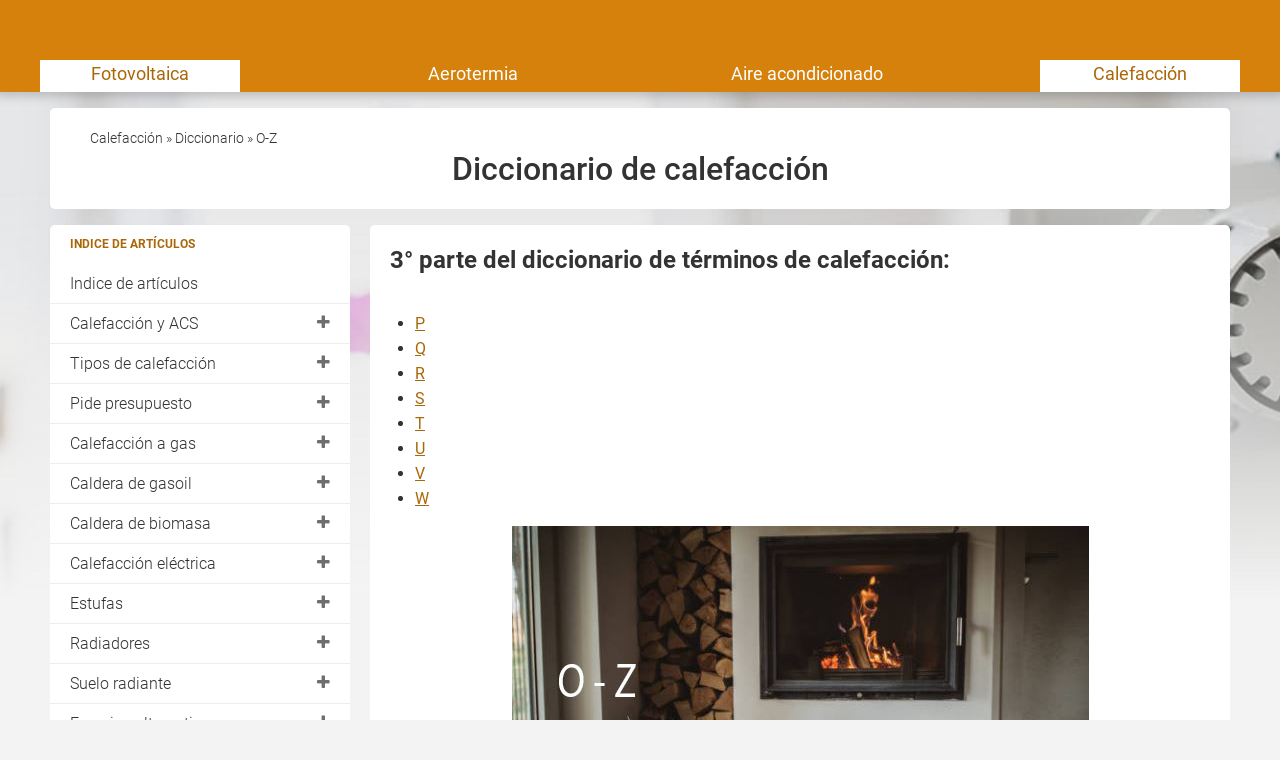

--- FILE ---
content_type: text/html; charset=UTF-8
request_url: https://www.hogarsense.es/calefaccion/diccionario-terminos-calefaccion3
body_size: 26967
content:
    
<!DOCTYPE html>
<html class="hogarsense" lang="de">
    <head>
        <title>Diccionario calefacción - Parte III</title>
        <meta name="viewport" content="width=device-width, initial-scale=1" />
        <meta name="language" content="de">
        <meta name="robots" content="index,follow">
        <link rel="shortcut icon" href="/img/icons/hogarsense/favicon.ico" type="image/x-icon" />
        <link rel="icon" href="/img/icons/hogarsense/favicon.ico" type="image/x-icon" />
        <link rel="icon" sizes="32x32" href="/img/icons/hogarsense/favicon-32x32.png" type="image/x-icon" />
        <link rel="icon" sizes="16x16" href="/img/icons/hogarsense/favicon-16x16.png" type="image/x-icon" />
        <link rel="apple-touch-icon" href="/img/icons/hogarsense/apple-touch-icon.png" type="image/png" />
        <link rel="manifest" href="/img/icons/hogarsense/site.webmanifest">
        <meta name="msapplication-config" content="none"/>

                    <meta name="description" content="El diccionario de calefacción sirve para entender todo sobre los sistemas de calefacción. Aquí puedes encontrar el vocabulario más usado. ✔">
                            <link rel="canonical" href="https://www.hogarsense.es/calefaccion/diccionario-terminos-calefaccion3" />
                                <meta name="twitter:card" content="summary"/>
    <meta name="twitter:title" content="Diccionario calefacción - Parte III"/>
    <meta name="twitter:description" content="El diccionario de calefacción sirve para entender todo sobre los sistemas de calefacción. Aquí puedes encontrar el vocabulario más usado. ✔"/>
            <meta name="twitter:image" content="https://cdn.daa.net/p/heizung_badcc18bcf.jpg" />                                <meta name="og:type" content="article"/>
    <meta name="og:title" content="Diccionario calefacción - Parte III"/>
    <meta property="og:description" content="El diccionario de calefacción sirve para entender todo sobre los sistemas de calefacción. Aquí puedes encontrar el vocabulario más usado. ✔"/>
    <meta name="og:url" content="https://www.hogarsense.es/calefaccion/diccionario-terminos-calefaccion3"/>
            <meta name="og:image" content="https://cdn.daa.net/p/heizung_badcc18bcf.jpg" />            
                    <script type="application/ld+json">
            {"@context":"https:\/\/schema.org","@type":"Article","headline":"Diccionario de calefacci\u00f3n","datePublished":"2023-02-02T17:22:39.860Z","dateModified":"2023-02-02T17:22:39.951Z","publisher":{"@type":"Organization","name":"DAA GmbH"},"image":"https:\/\/cdn.daa.net\/p\/heizung_badcc18bcf.jpg"}            </script>
        
        <meta name="datasrc" content="cms">

        
            <link rel="preload" href="/fonts/roboto/roboto.css" as="style">

            <link rel="preload" href="/fonts/roboto/roboto-v20-latin-regular.woff2" as="font" crossOrigin="anonymous">
            <link rel="preload" href="/fonts/roboto/roboto-v20-latin-300.woff2" as="font" crossOrigin="anonymous">
            <link rel="preload" href="/fonts/roboto/roboto-v20-latin-500.woff2" as="font" crossOrigin="anonymous">
            <link rel="preload" href="/client/fonts/fontawesome-webfont.woff2" as="font" crossOrigin="anonymous">

            <link rel="preload" href="/client/fonts.css?v=69675692c1a14" as="style">

            <link href="/fonts/roboto/roboto.css" rel="stylesheet">
            <link href="/client/fonts.css?v=69675692c1a14" rel="stylesheet" type="text/css" />

            <link rel="preload" href="/client/portale.css?v=69675692c1a14" as="style">
            <link href="/client/portale.css?v=69675692c1a14" rel="stylesheet">
        
        <script src="/api/translations.js?v=69675692c1a14" type="text/javascript"></script>

                    
                    <script src="https://consent.daa.net/app.js?apiKey=23cf2265c56a04aeb099e74f72b396f5a9f24d32d43f157a&amp;domain=b4479f0" referrerpolicy="origin"></script>
            </head>
    <body>
                        <script>
            document.addEventListener('daa-user-interaction', handleEvent);
            document.addEventListener('daa-load-widget-on-page', handleEvent);
            function handleEvent(payload) {
                window.dataLayer = window.dataLayer || [];

                let eventName = payload.detail.event;

                window.dataLayer.push({
                    ...payload.detail,
                    'event': eventName,
                });
            }
        </script>
        <script async>
            (function(w,d,s,l,i){w[l]=w[l]||[];w[l].push({'gtm.start':
            new Date().getTime(),event:'gtm.js'});var f=d.getElementsByTagName(s)[0],
            j=d.createElement(s),dl=l!='dataLayer'?'&l='+l:'';j.async=true;j.src=
            'https://tags.hogarsense.es/gtm.js?id='+i+dl;f.parentNode.insertBefore(j,f);
            })(window,document,'script','dataLayer','GTM-KD6D4SN');
        </script>
        
                

<section class="header-section">
    <page-header subject-name=""
                 :show-button="true"
                 :add-home-link="true"
    >
    </page-header>
            <section class="header-navigation bg-portal-primary-color show-above-phablet box-shadow-small">
            <div class="content-wrapper-no-padding" style="position: relative;">
                <div class="header-nav-links flex-container flex-row flex-wrap">
                                                                    <a
                            href="/"
                            title="Información completa para paneles solares fotovoltaicos, autoconsumo doméstico e industrial"
                            
                            target="_self"
                            class="header-nav-link active"
                        >
                            Fotovoltaica
                        </a>
                                                                    <a
                            href="/aerotermia"
                            title="Bomba de calor de aerotermia, para calefacción, refrigeración y agua caliente sanitaria. Bomba de calor de geotermia o hidrotermia."
                            
                            target="_self"
                            class="header-nav-link "
                        >
                            Aerotermia
                        </a>
                                                                    <a
                            href="/aire-acondicionado"
                            title="Aire acondicionado"
                            
                            target="_self"
                            class="header-nav-link "
                        >
                            Aire acondicionado
                        </a>
                                                                    <a
                            href="/calefaccion"
                            title="Calefacción"
                            
                            target="_self"
                            class="header-nav-link active"
                        >
                            Calefacción
                        </a>
                                    </div>
            </div>
        </section>
    
            <label for="mobile-navigation-toggle" class="mobile-navigation-menu">
            <i class="fa fa-bars"></i>
        </label>
        <input type="checkbox" id="mobile-navigation-toggle" style="display: none;"/>
        <div class="mobile-navigation">
            <label for="mobile-navigation-toggle" class="mobile-navigation-close">
                <i class="fa fa-times"></i>
            </label>
                <section class="page-navigation link-list-box">
        <span class="link-list-box-headline">Indice de artículos</span>
        <ul class="reset-list link-list-box-links">
            
                                                                <li class="root-item">
                    <a class="link-list-links no-style-link"
                        href="/calefaccion/contenido-general"
                        title="Contenido general calefacción"
                        
                        target="_self"
                    >
                        Indice de artículos 
                                            </a>
                                    </li>
            
                                                                                                    <li class="root-item">
                    <a class="link-list-links no-style-link"
                        href="/calefaccion/calefaccion-y-acs"
                        title="Calefacción y ACS, o solo ACS"
                        
                        target="_self"
                    >
                        Calefacción y ACS
                                                    <i class="fa fa-plus color-gray-dark" style="position: absolute; right: 20px;"></i>
                                            </a>
                                            <ul class="reset-list sublinks">
                                                            <li>
                                    <a
                                        href="/calefaccion/marcas-calefaccion"
                                        title="Marcas de calefacción en general"
                                        
                                        target="_self"
                                    >
                                        Marcas de calefacción
                                    </a>
                                </li>
                                                    </ul>
                                    </li>
            
                                                                                                                                                                                                                                                                                                                                                                                                                                                                                                                                                                                                                                                                                                    <li class="root-item">
                    <a class="link-list-links no-style-link"
                        href="/calefaccion/tipos-de-calefaccion"
                        title="Tipos de calefacción"
                        
                        target="_self"
                    >
                        Tipos de calefacción
                                                    <i class="fa fa-plus color-gray-dark" style="position: absolute; right: 20px;"></i>
                                            </a>
                                            <ul class="reset-list sublinks">
                                                            <li>
                                    <a
                                        href="/calefaccion/calefaccion-central"
                                        title="Calefacción central"
                                        
                                        target="_self"
                                    >
                                        Calefacción central 
                                    </a>
                                </li>
                                                            <li>
                                    <a
                                        href="/calefaccion/calefaccion-individual"
                                        title="Calefacción individual"
                                        
                                        target="_self"
                                    >
                                        Calefacción individual
                                    </a>
                                </li>
                                                            <li>
                                    <a
                                        href="/calefaccion/sistemas-de-calefaccion"
                                        title="Sistemas de calefacción: suelo radiante, radiadores, fancoils"
                                        
                                        target="_self"
                                    >
                                        Sistemas de calefacción
                                    </a>
                                </li>
                                                            <li>
                                    <a
                                        href="/calefaccion/tipos-suministro-caldera"
                                        title="Cuando decidimos comprar una caldera nueva, tenemos muchas posibilidades. Tipo de gas, la tecnología de combustión y otros. Aquí te explicamos todo."
                                        
                                        target="_self"
                                    >
                                         ↳ Suministro energético
                                    </a>
                                </li>
                                                            <li>
                                    <a
                                        href="/calefaccion/precio-calefaccion"
                                        title="Precio calefacción"
                                        
                                        target="_self"
                                    >
                                        Precio sistemas calefacción
                                    </a>
                                </li>
                                                            <li>
                                    <a
                                        href="/calefaccion/calefaccion-eficiente"
                                        title="Calefacción eficiente"
                                        
                                        target="_self"
                                    >
                                        Calefacción eficiente
                                    </a>
                                </li>
                                                            <li>
                                    <a
                                        href="/calefaccion/eficiencia-energetica-sistemas-calefaccion"
                                        title="Calefacción eficiente"
                                        
                                        target="_self"
                                    >
                                        Sistemas eficientes
                                    </a>
                                </li>
                                                            <li>
                                    <a
                                        
                                        
                                        
                                        target="_self"
                                    >
                                        Componenetes de una calefacción
                                    </a>
                                </li>
                                                            <li>
                                    <a
                                        href="/calefaccion/cambiar-calefaccion"
                                        title="Cambiar calefacción"
                                        
                                        target="_self"
                                    >
                                        Cambiar de calefacción
                                    </a>
                                </li>
                                                            <li>
                                    <a
                                        href="/calefaccion/instalacion-calefaccion"
                                        title="Instalación calefacción"
                                        
                                        target="_self"
                                    >
                                        Instalar calefacción
                                    </a>
                                </li>
                                                            <li>
                                    <a
                                        href="/calefaccion/mantenimiento-calefaccion"
                                        title="Mantenimiento calefacción"
                                        
                                        target="_self"
                                    >
                                        Mantener calefacción
                                    </a>
                                </li>
                                                            <li>
                                    <a
                                        href="/calefaccion/reparacion-calefaccion"
                                        title="Reparación calefacción"
                                        
                                        target="_self"
                                    >
                                        Reparación de calefacción
                                    </a>
                                </li>
                                                            <li>
                                    <a
                                        href="/calefaccion/tipos-calderas"
                                        title=" Calderas"
                                        
                                        target="_self"
                                    >
                                        Caldera
                                    </a>
                                </li>
                                                            <li>
                                    <a
                                        href="/calefaccion/sistemas-hibridos-calefaccion"
                                        title="Sistemas híbridos de calefacción "
                                        
                                        target="_self"
                                    >
                                        Sistemas híbridos
                                    </a>
                                </li>
                                                            <li>
                                    <a
                                        href="/calefaccion/mejor-calefaccion"
                                        title="Mejor sistema de calefacción"
                                        
                                        target="_self"
                                    >
                                        Mejor sistema de calefacción
                                    </a>
                                </li>
                                                            <li>
                                    <a
                                        href="/calefaccion/normativa-calefaccion"
                                        title="Normativa de calefacción"
                                        
                                        target="_self"
                                    >
                                        Normativa
                                    </a>
                                </li>
                                                            <li>
                                    <a
                                        href="/calefaccion/normativa-calefaccion-anual"
                                        title="Normativa calefacción 2021-22"
                                        
                                        target="_self"
                                    >
                                         ↳ Normativa 202-22
                                    </a>
                                </li>
                                                    </ul>
                                    </li>
            
                                                                                                                                                                                                                                                                                                                                                                                                                                                                            <li class="root-item">
                    <a class="link-list-links no-style-link"
                        href="/calefaccion/presupuesto-calefaccion"
                        title="Presupuesto de calefacción"
                        
                        target="_self"
                    >
                        Pide presupuesto
                                                    <i class="fa fa-plus color-gray-dark" style="position: absolute; right: 20px;"></i>
                                            </a>
                                            <ul class="reset-list sublinks">
                                                            <li>
                                    <a
                                        href="/calefaccion/presupuesto-instalar-caldera"
                                        title="Presupuesto de caldera"
                                        
                                        target="_self"
                                    >
                                        Presupuesto caldera
                                    </a>
                                </li>
                                                            <li>
                                    <a
                                        href="/calefaccion/presupuesto-instalar-caldera-gas"
                                        title="Presupuesto de caldera de gas"
                                        
                                        target="_self"
                                    >
                                        Presupuesto caldera de gas
                                    </a>
                                </li>
                                                            <li>
                                    <a
                                        href="/calefaccion/presupuesto-instalar-caldera-electrica"
                                        title="Presupuesto de caldera eléctrica"
                                        
                                        target="_self"
                                    >
                                        Presupuesto caldera eléctrica
                                    </a>
                                </li>
                                                            <li>
                                    <a
                                        href="/bomba-de-calor/presupuesto-instalar-bomba-de-calor"
                                        title="Presupuesto para instalación de bomba de calor"
                                        
                                        target="_self"
                                    >
                                        Presupuesto bomba de calor
                                    </a>
                                </li>
                                                            <li>
                                    <a
                                        href="/calefaccion/presupuesto-instalacion-caldera-pellets"
                                        title="Presupuesto instalación caldera pellets"
                                        
                                        target="_self"
                                    >
                                        Presupuesto caldera pellets
                                    </a>
                                </li>
                                                            <li>
                                    <a
                                        href="/calefaccion/presupuesto-instalar-caldera-gasoil"
                                        title="Presupuesto instalar caldera gasoil"
                                        
                                        target="_self"
                                    >
                                        Presupuesto caldera gasoil
                                    </a>
                                </li>
                                                            <li>
                                    <a
                                        href="/calefaccion/presupuesto-suelo-radiante"
                                        title="Presupuesto de instalación para suelo radiante"
                                        
                                        target="_self"
                                    >
                                        Presupuesto suelo radiante
                                    </a>
                                </li>
                                                            <li>
                                    <a
                                        href="/calefaccion/presupuesto-instalar-radiadores"
                                        title="Presupuesto para instalar radiadores"
                                        
                                        target="_self"
                                    >
                                        Presupuesto radiadores
                                    </a>
                                </li>
                                                            <li>
                                    <a
                                        href="/calefaccion/financiar-calefaccion"
                                        title="Formas de financiar tu sistema de calefacción"
                                        
                                        target="_self"
                                    >
                                        Financiación 
                                    </a>
                                </li>
                                                            <li>
                                    <a
                                        href="/calefaccion/instalador"
                                        title="Encontrar instalador de calefacción"
                                        
                                        target="_self"
                                    >
                                        Encuentra a tu instalador
                                    </a>
                                </li>
                                                            <li>
                                    <a
                                        href="/calefaccion/consejos-presupuesto-reforma"
                                        title="Consejos para contratar un instalador"
                                        
                                        target="_self"
                                    >
                                        Consejos para contratar un instalador
                                    </a>
                                </li>
                                                    </ul>
                                    </li>
            
                                                                                                                                                                                                                                                                                                                                                                                                                                                                                                                                                                                                                                                                                                                                                                                                                                                                                        <li class="root-item">
                    <a class="link-list-links no-style-link"
                        href="/calefaccion/calefaccion-gas"
                        title="La calefacción de gas es uno de los tipos de calefacción más económicos que encontramos para cubrir las necesidades de calefacción."
                        
                        target="_self"
                    >
                        Calefacción a gas
                                                    <i class="fa fa-plus color-gray-dark" style="position: absolute; right: 20px;"></i>
                                            </a>
                                            <ul class="reset-list sublinks">
                                                            <li>
                                    <a
                                        href="/calefaccion/caldera-de-hidrogeno"
                                        title="¿Es la caldera de hidrógeno una alternativa para nuestros hogares? Aquí te damos las claves de este nuevo sistema de calefacción."
                                        
                                        target="_self"
                                    >
                                        Caldera de Hidrógeno
                                    </a>
                                </li>
                                                            <li>
                                    <a
                                        href="/calefaccion/caldera-de-gas"
                                        title="Caldera de gas"
                                        
                                        target="_self"
                                    >
                                        Caldera de gas
                                    </a>
                                </li>
                                                            <li>
                                    <a
                                        href="/calefaccion/caldera-mixta"
                                        title="Caldera mixta "
                                        
                                        target="_self"
                                    >
                                         ↳ Caldera mixta
                                    </a>
                                </li>
                                                            <li>
                                    <a
                                        href="/calefaccion/caldera-de-condensacion"
                                        title="Una caldera de condensación aprovecha los humos para gastar menos gas y reducen la contaminación ⭐ "
                                        
                                        target="_self"
                                    >
                                         ↳ Caldera de condensación
                                    </a>
                                </li>
                                                            <li>
                                    <a
                                        href="/calefaccion/calderas-inteligentes"
                                        title="Las calderas inteligentes con Smart Control, ayudan a mejorar el confort en el hogar y a ahorrar ⭐"
                                        
                                        target="_self"
                                    >
                                        ↳ Caldera inteligente
                                    </a>
                                </li>
                                                            <li>
                                    <a
                                        href="/calefaccion/caldera-hibrida"
                                        title="Caldera híbrida"
                                        
                                        target="_self"
                                    >
                                         ↳ Caldera híbrida
                                    </a>
                                </li>
                                                            <li>
                                    <a
                                        href="/calefaccion/mejores-calderas"
                                        title="Mejor caldera"
                                        
                                        target="_self"
                                    >
                                         ↳ Mejor caldera
                                    </a>
                                </li>
                                                            <li>
                                    <a
                                        href="/calefaccion/calderas-precios"
                                        title="Precio de las calderas"
                                        
                                        target="_self"
                                    >
                                        Precio de la caldera
                                    </a>
                                </li>
                                                            <li>
                                    <a
                                        href="/calefaccion/comprar-caldera"
                                        title="Guía para elegir caldera"
                                        
                                        target="_self"
                                    >
                                        Guía para comprar una caldera
                                    </a>
                                </li>
                                                            <li>
                                    <a
                                        href="/calefaccion/caldera-mural-o-pie"
                                        title="Calderas murales vs caldera de pie"
                                        
                                        target="_self"
                                    >
                                         ↳ Calderas murales o de pie
                                    </a>
                                </li>
                                                            <li>
                                    <a
                                        href="/calefaccion/tipos-evacuacion-calderas"
                                        title="Tipos de evacuación de las calderas"
                                        
                                        target="_self"
                                    >
                                         ↳ Tipos de evacuación 
                                    </a>
                                </li>
                                                            <li>
                                    <a
                                        href="/calefaccion/gases-combustibles"
                                        title="¿Qué gases combustibles podemos usar en la calefacción? Por lo general para nuestras viviendas solo hay dos gases"
                                        
                                        target="_self"
                                    >
                                         ↳ Gases combustibles
                                    </a>
                                </li>
                                                            <li>
                                    <a
                                        href="/calefaccion/caldera-con-acumulador"
                                        title="Caldera con acumulador de agua caliente"
                                        
                                        target="_self"
                                    >
                                         ↳ Caldera con o sin acumulador
                                    </a>
                                </li>
                                                            <li>
                                    <a
                                        href="/calefaccion/plan-renove-calderas"
                                        title="Plan renove para calderas"
                                        
                                        target="_self"
                                    >
                                         ↳ Plan Renove
                                    </a>
                                </li>
                                                            <li>
                                    <a
                                        href="/calefaccion/consumo-caldera"
                                        title="consumo de la caldera"
                                        
                                        target="_self"
                                    >
                                        Consumo de la caldera
                                    </a>
                                </li>
                                                            <li>
                                    <a
                                        href="/calefaccion/instalacion-caldera"
                                        title="Instalación de caldera"
                                        
                                        target="_self"
                                    >
                                        Instalar una caldera
                                    </a>
                                </li>
                                                            <li>
                                    <a
                                        href="/calefaccion/instalar-calefaccion-gas-natural"
                                        title="Instalación de calefacción de gas natural"
                                        
                                        target="_self"
                                    >
                                        Instalar calefacción de gas natural
                                    </a>
                                </li>
                                                            <li>
                                    <a
                                        href="/calefaccion/instalacion-gas-natural-caldera"
                                        title="Instalación de gas natural"
                                        
                                        target="_self"
                                    >
                                        Instalar gas natural
                                    </a>
                                </li>
                                                            <li>
                                    <a
                                        href="/calefaccion/cambiar-de-caldera"
                                        title="Cambiar de caldera"
                                        
                                        target="_self"
                                    >
                                        Cambiar de caldera
                                    </a>
                                </li>
                                                            <li>
                                    <a
                                        href="/calefaccion/mantenimiento-caldera"
                                        title="Mantenimiento de caldera "
                                        
                                        target="_self"
                                    >
                                        Mantenimiento de caldera 
                                    </a>
                                </li>
                                                            <li>
                                    <a
                                        href="/calefaccion/reparacion-caldera"
                                        title="Reparación Caldera"
                                        
                                        target="_self"
                                    >
                                        Reparación caldera
                                    </a>
                                </li>
                                                            <li>
                                    <a
                                        href="/calefaccion/calefaccion-de-gas"
                                        title="Combinaciones con caldera"
                                        
                                        target="_self"
                                    >
                                        Sistemas de calderas de gas completos
                                    </a>
                                </li>
                                                    </ul>
                                    </li>
            
                                                                                                                                        <li class="root-item">
                    <a class="link-list-links no-style-link"
                        href="/calefaccion/caldera-de-gasoil"
                        title="Caldera de gasoil"
                        
                        target="_self"
                    >
                        Caldera de gasoil
                                                    <i class="fa fa-plus color-gray-dark" style="position: absolute; right: 20px;"></i>
                                            </a>
                                            <ul class="reset-list sublinks">
                                                            <li>
                                    <a
                                        href="/calefaccion/precio-caldera-gasoil"
                                        title="¿Cuál es el precio de una caldera de gasoil? A partir de 1.500 €. Encuentra los mejores modelos y sus características"
                                        
                                        target="_self"
                                    >
                                        Precio caldera gasoil
                                    </a>
                                </li>
                                                            <li>
                                    <a
                                        href="/calefaccion/mantenimiento-caldera-gasoil"
                                        title="El adecuado mantenimiento de la caldera de gasoil garantiza una vida larga y un consumo razonable, que agradeceremos."
                                        
                                        target="_self"
                                    >
                                        Mantenimiento caldera gasoil
                                    </a>
                                </li>
                                                    </ul>
                                    </li>
            
                                                                                                                                                                                                                                                                                                                                                                                                    <li class="root-item">
                    <a class="link-list-links no-style-link"
                        href="/calefaccion/caldera-de-biomasa"
                        title="Caldera de biomasa"
                        
                        target="_self"
                    >
                        Caldera de biomasa
                                                    <i class="fa fa-plus color-gray-dark" style="position: absolute; right: 20px;"></i>
                                            </a>
                                            <ul class="reset-list sublinks">
                                                            <li>
                                    <a
                                        href="/calefaccion/comparacion-calderas-pellets-materiales"
                                        title="Calderas de pellets de cuerpo de fundición vs cuerpo de acero"
                                        
                                        target="_self"
                                    >
                                        Cuerpo de fundición vs cuerpo de acero
                                    </a>
                                </li>
                                                            <li>
                                    <a
                                        href="/calefaccion/biomasa"
                                        title="Biomasa"
                                        
                                        target="_self"
                                    >
                                        Biomasa
                                    </a>
                                </li>
                                                            <li>
                                    <a
                                        href="/calefaccion/tipos-combustibles-biomasa"
                                        title="Tipos de combustibles para biomasa"
                                        
                                        target="_self"
                                    >
                                         ↳ Tipos de combustibles para biomasa
                                    </a>
                                </li>
                                                            <li>
                                    <a
                                        href="/calefaccion/caldera-pellet-o-astillas-madera"
                                        title="Caldera de pellet vs astilla"
                                        
                                        target="_self"
                                    >
                                         ↳ Pellet vs astilla 
                                    </a>
                                </li>
                                                            <li>
                                    <a
                                        href="/calefaccion/hueso-aceituna-combustible"
                                        title="Biomasa con hueso de aceituna"
                                        
                                        target="_self"
                                    >
                                         ↳ Biomasa hueso de aceituna
                                    </a>
                                </li>
                                                            <li>
                                    <a
                                        href="/calefaccion/futuro-biomasa"
                                        title="El futuro de la biomasa"
                                        
                                        target="_self"
                                    >
                                         ↳ Futuro de la biomasa
                                    </a>
                                </li>
                                                            <li>
                                    <a
                                        href="/calefaccion/precio-caldera-biomasa"
                                        title="¿Sabes el precio de la caldera de biomasa? ¿De qué depende? Aquí te damos toda la información que necesitas para tomar la decisión"
                                        
                                        target="_self"
                                    >
                                        Precio caldera biomasa
                                    </a>
                                </li>
                                                            <li>
                                    <a
                                        href="/calefaccion/calefaccion-biomasa"
                                        title="Calefacción por biomasa"
                                        
                                        target="_self"
                                    >
                                        Calefacción por biomasa
                                    </a>
                                </li>
                                                            <li>
                                    <a
                                        href="/calefaccion/mantenimiento-caldera-biomasa"
                                        title="Mantenimiento de caldera biomasa "
                                        
                                        target="_self"
                                    >
                                        Mantenimiento de caldera biomasa 
                                    </a>
                                </li>
                                                    </ul>
                                    </li>
            
                                                                                                                                                                                                                                                                                                                                                                                                                                                                                                                                                                                                                                                                                                                                                                                                                                                                                        <li class="root-item">
                    <a class="link-list-links no-style-link"
                        href="/calefaccion/calefaccion-electrica"
                        title="¿Sabes cómo es una calefacción eléctrica? ¿Los tipos que existen? Aquí te explicamos todo sobre ella"
                        
                        target="_self"
                    >
                        Calefacción eléctrica
                                                    <i class="fa fa-plus color-gray-dark" style="position: absolute; right: 20px;"></i>
                                            </a>
                                            <ul class="reset-list sublinks">
                                                            <li>
                                    <a
                                        href="/calefaccion/instalar-calefaccion-electrica"
                                        title="Instalación de calefacción eléctrica"
                                        
                                        target="_self"
                                    >
                                        Instalar calefacción eléctrica
                                    </a>
                                </li>
                                                            <li>
                                    <a
                                        href="/calefaccion/caldera-electrica"
                                        title="Caldera eléctrica"
                                        
                                        target="_self"
                                    >
                                        Caldera eléctrica
                                    </a>
                                </li>
                                                            <li>
                                    <a
                                        href="/calefaccion/precio-caldera-electrica"
                                        title="El precio de una caldera eléctrica es similar a una de gas. Sin embargo, debemos conocer otras aspectos antes de tomar la decisión."
                                        
                                        target="_self"
                                    >
                                         ↳ Precio caldera eléctrica
                                    </a>
                                </li>
                                                            <li>
                                    <a
                                        href="/calefaccion/acumuladores-de-calor"
                                        title="Acumuladores de calor"
                                        
                                        target="_self"
                                    >
                                        Acumuladores de calor
                                    </a>
                                </li>
                                                            <li>
                                    <a
                                        href="/calefaccion/comprar-acumuladores"
                                        title="comprar acumuladores o precio de acumuladores"
                                        
                                        target="_self"
                                    >
                                         ↳ Precio de acumuladores
                                    </a>
                                </li>
                                                            <li>
                                    <a
                                        href="/calefaccion/consumo-acumuladores"
                                        title="Consumo de acumuladores de calor"
                                        
                                        target="_self"
                                    >
                                         ↳ Consumo acumulador de calor
                                    </a>
                                </li>
                                                            <li>
                                    <a
                                        href="/calefaccion/instalacion-acumulador-calor"
                                        title="Instalar acumuladores de calor"
                                        
                                        target="_self"
                                    >
                                         ↳ Instalar acumulador de calor
                                    </a>
                                </li>
                                                            <li>
                                    <a
                                        href="/calefaccion/mantenimiento-acumuladores-calor"
                                        title="Mantenimiento acumuladores de calor"
                                        
                                        target="_self"
                                    >
                                         ↳ Mantenimiento acumuladores de calor
                                    </a>
                                </li>
                                                            <li>
                                    <a
                                        href="/calefaccion/reparar-acumulador-calor"
                                        title="Reparar acumulador de calor"
                                        
                                        target="_self"
                                    >
                                         ↳ Reparación acumulador de calor
                                    </a>
                                </li>
                                                            <li>
                                    <a
                                        href="/calefaccion/emisor-termico"
                                        title="Emisor térmico "
                                        
                                        target="_self"
                                    >
                                        Emisor térmico
                                    </a>
                                </li>
                                                            <li>
                                    <a
                                        href="/calefaccion/mejor-emisor-termico"
                                        title="Cómo elegir un emisor térmico"
                                        
                                        target="_self"
                                    >
                                         ↳ Precio de emisor térmico
                                    </a>
                                </li>
                                                            <li>
                                    <a
                                        href="/calefaccion/consumo-emisores-termicos"
                                        title="Consumo de los emisores térmicos"
                                        
                                        target="_self"
                                    >
                                        ↳ Consumo de los emisores térmicos
                                    </a>
                                </li>
                                                            <li>
                                    <a
                                        href="/calefaccion/instalar-emisor-termico"
                                        title="Instalar emisores térmicos"
                                        
                                        target="_self"
                                    >
                                         ↳ Instalar emisores térmicos
                                    </a>
                                </li>
                                                            <li>
                                    <a
                                        href="/calefaccion/cambiar-emisores-termicos"
                                        title="Cambiar emisores térmicos"
                                        
                                        target="_self"
                                    >
                                         ↳ Cambiar de emisor térmico
                                    </a>
                                </li>
                                                            <li>
                                    <a
                                        href="/calefaccion/mantener-emisor-termico"
                                        title="Mantenimiento del emisor térmico"
                                        
                                        target="_self"
                                    >
                                         ↳ Mantenimiento del emisor térmico
                                    </a>
                                </li>
                                                            <li>
                                    <a
                                        href="/calefaccion/averia-emisor-termico"
                                        title="¿Sabes lo importante para reparar un emisor térmico? Aquí te explicamos las peculiaridades que tienen las principales averías "
                                        
                                        target="_self"
                                    >
                                         ↳ Reparar emisor térmico
                                    </a>
                                </li>
                                                            <li>
                                    <a
                                        href="/calefaccion/calefaccion-azul"
                                        title="Calefacción azul "
                                        
                                        target="_self"
                                    >
                                        Calefacción azul
                                    </a>
                                </li>
                                                            <li>
                                    <a
                                        href="/calefaccion/suelo-radiante-electrico"
                                        title="Suelo radiante eléctrico"
                                        
                                        target="_self"
                                    >
                                        Suelo radiante eléctrico
                                    </a>
                                </li>
                                                            <li>
                                    <a
                                        href="/calefaccion/folio-radiante"
                                        title="Suelo radiante por folio radiante"
                                        
                                        target="_self"
                                    >
                                        Folio radiante
                                    </a>
                                </li>
                                                            <li>
                                    <a
                                        href="/calefaccion/radiadores-electricos"
                                        title="Radidores eléctricos, una alternativa sencilla para calefactar pequeñas estancias, cómodos y fáciles de instalar. Conoce los tipos y sus beneficios."
                                        
                                        target="_self"
                                    >
                                        Radiadores eléctricos
                                    </a>
                                </li>
                                                            <li>
                                    <a
                                        href="/calefaccion/calefaccion-por-infrarrojos"
                                        title="Calefacción por infrarrojos"
                                        
                                        target="_self"
                                    >
                                        Calefacción por infrarrojos
                                    </a>
                                </li>
                                                            <li>
                                    <a
                                        href="/calefaccion/tipos-calefaccion-infrarrojos"
                                        title="Tipos y diferencias por calefacción por infrarrojos"
                                        
                                        target="_self"
                                    >
                                         ↳ Tipos de calefacción por infrarrojos
                                    </a>
                                </li>
                                                    </ul>
                                    </li>
            
                                                                                                                                                                                                                                                                                                                                                                                                                                        <li class="root-item">
                    <a class="link-list-links no-style-link"
                        href="/calefaccion/estufas"
                        title="Estufas"
                        
                        target="_self"
                    >
                        Estufas
                                                    <i class="fa fa-plus color-gray-dark" style="position: absolute; right: 20px;"></i>
                                            </a>
                                            <ul class="reset-list sublinks">
                                                            <li>
                                    <a
                                        href="/calefaccion/estufas-de-lena"
                                        title="Estufas de leña"
                                        
                                        target="_self"
                                    >
                                         ↳ Estufas de leña
                                    </a>
                                </li>
                                                            <li>
                                    <a
                                        href="/calefaccion/estufa-pellets"
                                        title="Estufas de pellets"
                                        
                                        target="_self"
                                    >
                                         ↳ Estufas de pellets
                                    </a>
                                </li>
                                                            <li>
                                    <a
                                        href="/calefaccion/estufa-parafina"
                                        title="Estufas de queroseno"
                                        
                                        target="_self"
                                    >
                                         ↳ Estufas de parafina
                                    </a>
                                </li>
                                                            <li>
                                    <a
                                        href="/calefaccion/precio-estufas"
                                        title="Precio de las estufas"
                                        
                                        target="_self"
                                    >
                                        Precio de la estufa
                                    </a>
                                </li>
                                                            <li>
                                    <a
                                        href="/calefaccion/estufas-bajo-consumo"
                                        title="Estufas de bajo consumo"
                                        
                                        target="_self"
                                    >
                                        Estufas de bajo consumo
                                    </a>
                                </li>
                                                            <li>
                                    <a
                                        href="/calefaccion/instalacion-estufas"
                                        title="Instalación de estufas "
                                        
                                        target="_self"
                                    >
                                        Instalar estufas 
                                    </a>
                                </li>
                                                            <li>
                                    <a
                                        href="/calefaccion/cambiar-estufas"
                                        title="Cambiar estufas "
                                        
                                        target="_self"
                                    >
                                        Cambiar de estufa
                                    </a>
                                </li>
                                                            <li>
                                    <a
                                        href="/calefaccion/mantenimiento-estufas"
                                        title="Mantenimiento de estufas"
                                        
                                        target="_self"
                                    >
                                        Mantenimiento de estufas
                                    </a>
                                </li>
                                                            <li>
                                    <a
                                        href="/calefaccion/reparacion-estufas"
                                        title="Reparación de estufas"
                                        
                                        target="_self"
                                    >
                                        Reparación de estufas
                                    </a>
                                </li>
                                                            <li>
                                    <a
                                        href="/calefaccion/mejores-estufas"
                                        title="Mejores estufas"
                                        
                                        target="_self"
                                    >
                                        Mejor estufa
                                    </a>
                                </li>
                                                    </ul>
                                    </li>
            
                                                                                                                                                                                                                                                                                                                                                                                                                                                                                                                                                    <li class="root-item">
                    <a class="link-list-links no-style-link"
                        href="/calefaccion/radiadores"
                        title="Radiadores"
                        
                        target="_self"
                    >
                        Radiadores
                                                    <i class="fa fa-plus color-gray-dark" style="position: absolute; right: 20px;"></i>
                                            </a>
                                            <ul class="reset-list sublinks">
                                                            <li>
                                    <a
                                        href="/calefaccion/tipos-de-radiadores"
                                        title="tipos de radiadores"
                                        
                                        target="_self"
                                    >
                                         ↳ Tipos de radiadores
                                    </a>
                                </li>
                                                            <li>
                                    <a
                                        href="/calefaccion/radiadores-agua-electricos-aceite"
                                        title="Radiador eléctrico, de agua o de aceite"
                                        
                                        target="_self"
                                    >
                                         ↳ Tipo de transmisor de calor
                                    </a>
                                </li>
                                                            <li>
                                    <a
                                        href="/calefaccion/termostato-radiador-calefaccion"
                                        title="Radiadores con termostato"
                                        
                                        target="_self"
                                    >
                                         ↳ Radiadores con termostato
                                    </a>
                                </li>
                                                            <li>
                                    <a
                                        href="/calefaccion/panel-reflectante-radiador"
                                        title="Radiadores con paneles reflectantes"
                                        
                                        target="_self"
                                    >
                                         ↳ Radiadores con paneles reflectantes
                                    </a>
                                </li>
                                                            <li>
                                    <a
                                        href="/calefaccion/radiadores-inteligentes"
                                        title="Radiadores inteligentes"
                                        
                                        target="_self"
                                    >
                                         ↳ Radiadores inteligentes
                                    </a>
                                </li>
                                                            <li>
                                    <a
                                        href="/calefaccion/comprar-radiadores"
                                        title="Compra y precio de radiadores de calefacción"
                                        
                                        target="_self"
                                    >
                                        Precio del radiador
                                    </a>
                                </li>
                                                            <li>
                                    <a
                                        href="/calefaccion/radiadores-bajo-consumo"
                                        title="Eficiencia de los radiadores"
                                        
                                        target="_self"
                                    >
                                        Radiadores de bajo consumo
                                    </a>
                                </li>
                                                            <li>
                                    <a
                                        href="/calefaccion/instalacion-radiadores"
                                        title="Instalación de radiadores "
                                        
                                        target="_self"
                                    >
                                        Instalar radiadores
                                    </a>
                                </li>
                                                            <li>
                                    <a
                                        href="/calefaccion/cambiar-radiador"
                                        title="Cambiar de radiador"
                                        
                                        target="_self"
                                    >
                                        Cambiar de radiador
                                    </a>
                                </li>
                                                            <li>
                                    <a
                                        href="/calefaccion/mantenimiento-radiadores"
                                        title="Mantenimiento de los radiadores "
                                        
                                        target="_self"
                                    >
                                        Mantenimiento de radiadores 
                                    </a>
                                </li>
                                                            <li>
                                    <a
                                        href="/calefaccion/purgar-radidores"
                                        title="Purgar radiadores"
                                        
                                        target="_self"
                                    >
                                         ↳ Purgar radiadores
                                    </a>
                                </li>
                                                            <li>
                                    <a
                                        href="/calefaccion/reparacion-radiadores"
                                        title="Reparación de radiadores"
                                        
                                        target="_self"
                                    >
                                        Reparación de radiadores
                                    </a>
                                </li>
                                                            <li>
                                    <a
                                        href="/calefaccion/mejores-radiadores"
                                        title="Mejor radiador de calefacción"
                                        
                                        target="_self"
                                    >
                                        Mejor radiador
                                    </a>
                                </li>
                                                    </ul>
                                    </li>
            
                                                                                                                                                                                                                                                                                                                                                                                                                                                                                                                <li class="root-item">
                    <a class="link-list-links no-style-link"
                        href="/calefaccion/suelo-radiante"
                        title="Suelo radiante"
                        
                        target="_self"
                    >
                        Suelo radiante
                                                    <i class="fa fa-plus color-gray-dark" style="position: absolute; right: 20px;"></i>
                                            </a>
                                            <ul class="reset-list sublinks">
                                                            <li>
                                    <a
                                        href="/calefaccion/suelo-radiante-por-agua"
                                        title="Suelo radiante por agua"
                                        
                                        target="_self"
                                    >
                                         ↳ Suelo radiante por agua
                                    </a>
                                </li>
                                                            <li>
                                    <a
                                        href="/calefaccion/suelo-radiante-refrescante"
                                        title="Suelo radiante refrescante"
                                        
                                        target="_self"
                                    >
                                         ↳ Suelo radiante refrescante
                                    </a>
                                </li>
                                                            <li>
                                    <a
                                        href="/calefaccion/suelo-radiante-como-sistema-acompanamiento"
                                        title="Suelo radiante como sistema de acompañamiento"
                                        
                                        target="_self"
                                    >
                                         ↳ Como sistema de acompañamiento
                                    </a>
                                </li>
                                                            <li>
                                    <a
                                        href="/calefaccion/panel-suelo-radiante"
                                        title="Paneles suelo radiante"
                                        
                                        target="_self"
                                    >
                                         ↳ Tipos de paneles modulares
                                    </a>
                                </li>
                                                            <li>
                                    <a
                                        href="/calefaccion/pavimentos-para-suelo-radiante"
                                        title="tipos de pavimentos para suelo radiante"
                                        
                                        target="_self"
                                    >
                                         ↳ Tipos de pavimentos
                                    </a>
                                </li>
                                                            <li>
                                    <a
                                        href="/calefaccion/aplicaciones-urbanas-suelo-radiante"
                                        title="Suelo radiante, aplicaciones urbanas"
                                        
                                        target="_self"
                                    >
                                         ↳ Aplicaciones urbanas 
                                    </a>
                                </li>
                                                            <li>
                                    <a
                                        href="/calefaccion/suelo-radiante-precio"
                                        title="Precio del suelo radiante"
                                        
                                        target="_self"
                                    >
                                        Precio del suelo radiante
                                    </a>
                                </li>
                                                            <li>
                                    <a
                                        href="/calefaccion/eficiencia-suelo-radiante"
                                        title="Consumo del suelo radiante"
                                        
                                        target="_self"
                                    >
                                        Consumo del suelo radiante
                                    </a>
                                </li>
                                                            <li>
                                    <a
                                        href="/calefaccion/instalacion-suelo-radiante"
                                        title="Instalación de suelo radiante"
                                        
                                        target="_self"
                                    >
                                        Instalar suelo radiante
                                    </a>
                                </li>
                                                            <li>
                                    <a
                                        href="/calefaccion/cambiar-suelo-radiante"
                                        title="Cambiar suelo radiante"
                                        
                                        target="_self"
                                    >
                                        Cambiar a suelo radiante
                                    </a>
                                </li>
                                                            <li>
                                    <a
                                        href="/calefaccion/mantenimiento-suelo-radiante"
                                        title="Mantenimiento de suelo radiante"
                                        
                                        target="_self"
                                    >
                                        Mantenimiento de suelo radiante
                                    </a>
                                </li>
                                                            <li>
                                    <a
                                        href="/calefaccion/reparacion-suelo-radiante"
                                        title="Reparación del suelo radiante"
                                        
                                        target="_self"
                                    >
                                        Reparación del suelo radiante
                                    </a>
                                </li>
                                                    </ul>
                                    </li>
            
                                                                                                                                                                                                                                                                                                                                                                                                                                        <li class="root-item">
                    <a class="link-list-links no-style-link"
                        href="/calefaccion/energias-alternativas-calefaccion"
                        title="Energias renovables para calefacción"
                        
                        target="_self"
                    >
                        Energias alternativas
                                                    <i class="fa fa-plus color-gray-dark" style="position: absolute; right: 20px;"></i>
                                            </a>
                                            <ul class="reset-list sublinks">
                                                            <li>
                                    <a
                                        href="/calefaccion/energias-renovables"
                                        title="Energias renovables"
                                        
                                        target="_self"
                                    >
                                        Energías renovables
                                    </a>
                                </li>
                                                            <li>
                                    <a
                                        href="/calefaccion/sistemas-energias-renovables-vivienda"
                                        title="Energías renovables para vivienda"
                                        
                                        target="_self"
                                    >
                                        Energía renovables en casa
                                    </a>
                                </li>
                                                            <li>
                                    <a
                                        href="/calefaccion/casa-actica-y-pasiva"
                                        title="Calefacción solar activa y pasiva"
                                        
                                        target="_self"
                                    >
                                        Calefacción activa y pasiva
                                    </a>
                                </li>
                                                            <li>
                                    <a
                                        href="/calefaccion/casa-pasiva"
                                        title="Calefacción casa pasiva"
                                        
                                        target="_self"
                                    >
                                        Calefacción casa pasiva
                                    </a>
                                </li>
                                                            <li>
                                    <a
                                        href="/calefaccion/calefaccion-ecologica"
                                        title="Calefacción ecológica"
                                        
                                        target="_self"
                                    >
                                        Calefacción ecológica
                                    </a>
                                </li>
                                                            <li>
                                    <a
                                        href="/calefaccion/disctrict-heating"
                                        title="District Heating"
                                        
                                        target="_self"
                                    >
                                        District Heating
                                    </a>
                                </li>
                                                            <li>
                                    <a
                                        href="/calefaccion/energia-eolica"
                                        title="Energía eólica"
                                        
                                        target="_self"
                                    >
                                        Energía eólica
                                    </a>
                                </li>
                                                            <li>
                                    <a
                                        href="/calefaccion/energia-solar"
                                        title="Energía solar"
                                        
                                        target="_self"
                                    >
                                        Energía solar
                                    </a>
                                </li>
                                                            <li>
                                    <a
                                        href="/calefaccion/impuesto-al-sol-energia-solar"
                                        title="Energia solar en España"
                                        
                                        target="_self"
                                    >
                                        ↳Energía solar en España
                                    </a>
                                </li>
                                                            <li>
                                    <a
                                        href="/calefaccion/paneles-solares-hibridos"
                                        title="Placas solares híbridas"
                                        
                                        target="_self"
                                    >
                                        ↳Placas solares híbridas
                                    </a>
                                </li>
                                                    </ul>
                                    </li>
            
                                                                                                                                                                                                                                                                                                                                                                                                                                                                                                                                                                                        <li class="root-item">
                    <a class="link-list-links no-style-link"
                        href="/calefaccion/consejos-calefaccion"
                        title="Consejos sobre calefacción"
                        
                        target="_self"
                    >
                        Consejos sobre calefacción
                                                    <i class="fa fa-plus color-gray-dark" style="position: absolute; right: 20px;"></i>
                                            </a>
                                            <ul class="reset-list sublinks">
                                                            <li>
                                    <a
                                        href="/calefaccion/papel-instalador-eficiencia-energetica"
                                        title="Papel de los instaladores en la eficiencia energética "
                                        
                                        target="_self"
                                    >
                                        Papel del instalador
                                    </a>
                                </li>
                                                            <li>
                                    <a
                                        href="/calefaccion/planificar-calefaccion"
                                        title="Planificar calefacción"
                                        
                                        target="_self"
                                    >
                                        Planificar calefacción
                                    </a>
                                </li>
                                                            <li>
                                    <a
                                        href="/calefaccion/ahorro-de-energia"
                                        title="Ahorro de energía"
                                        
                                        target="_self"
                                    >
                                        Ahorro de energía
                                    </a>
                                </li>
                                                            <li>
                                    <a
                                        href="/calefaccion/ahorrar-acumuladores-calor"
                                        title="Consejos para ahorrar con acumuladores"
                                        
                                        target="_self"
                                    >
                                        Ahorrar con acumuladores
                                    </a>
                                </li>
                                                            <li>
                                    <a
                                        href="/calefaccion/calefaccion-inteligente"
                                        title="Calefacción inteligente"
                                        
                                        target="_self"
                                    >
                                        Calefacción inteligente
                                    </a>
                                </li>
                                                            <li>
                                    <a
                                        href="/calefaccion/calefaccion-limpia"
                                        title="Calefacción limpia"
                                        
                                        target="_self"
                                    >
                                        Calefacción limpia
                                    </a>
                                </li>
                                                            <li>
                                    <a
                                        href="/calefaccion/calentar-casa"
                                        title="Cómo calentar casa"
                                        
                                        target="_self"
                                    >
                                        Cómo calentar una casa
                                    </a>
                                </li>
                                                            <li>
                                    <a
                                        href="/calefaccion/futuro-energia-eolica"
                                        title="El futuro de la energía eólica"
                                        
                                        target="_self"
                                    >
                                        Futuro energía eólica
                                    </a>
                                </li>
                                                            <li>
                                    <a
                                        href="/calefaccion/domotica"
                                        title="La domótica para ahorrar energía"
                                        
                                        target="_self"
                                    >
                                        Domótica 
                                    </a>
                                </li>
                                                            <li>
                                    <a
                                        href="/calefaccion/novedades-calefaccion"
                                        title="Novedades sobre calefacción"
                                        
                                        target="_self"
                                    >
                                        Novedades sobre calefacción
                                    </a>
                                </li>
                                                            <li>
                                    <a
                                        href="/calefaccion/nueva-tecnologia-calefaccion"
                                        title="Nueva tecnología"
                                        
                                        target="_self"
                                    >
                                        Nueva tecnología
                                    </a>
                                </li>
                                                            <li>
                                    <a
                                        href="/calefaccion/preparar-radiador"
                                        title="Preparar el radiador para invierno"
                                        
                                        target="_self"
                                    >
                                        Preparar radiador invierno
                                    </a>
                                </li>
                                                            <li>
                                    <a
                                        href="/calefaccion/puentes-termicos"
                                        title="qué son los puentes termicos "
                                        
                                        target="_self"
                                    >
                                        Puentes térmicos 
                                    </a>
                                </li>
                                                            <li>
                                    <a
                                        href="/calefaccion/recomendaciones-sistemas-calefaccion"
                                        title="Recomendaciones sobre calefacción"
                                        
                                        target="_self"
                                    >
                                        Recomendaciones
                                    </a>
                                </li>
                                                    </ul>
                                    </li>
            
                                                                                                                                                                                                                                                                                                                                                                                                                                                                                                                                                                                                                            <li class="root-item">
                    <a class="link-list-links no-style-link"
                        href="/calefaccion/comparativa-calefaccion"
                        title="Comparativa sistemas de calefacción"
                        
                        target="_self"
                    >
                        Comparar sistemas de calefacción
                                                    <i class="fa fa-plus color-gray-dark" style="position: absolute; right: 20px;"></i>
                                            </a>
                                            <ul class="reset-list sublinks">
                                                            <li>
                                    <a
                                        href="/calefaccion/calefaccion-de-gas-electrica-o-solar"
                                        title="calefacción de gas, eléctrica o solar "
                                        
                                        target="_self"
                                    >
                                        Comparación calefacción
                                    </a>
                                </li>
                                                            <li>
                                    <a
                                        href="/calefaccion/caldera-de-gas-o-de-gasoil"
                                        title="Caldera de gas o de gasoil "
                                        
                                        target="_self"
                                    >
                                        Caldera de gas o de gasoil 
                                    </a>
                                </li>
                                                            <li>
                                    <a
                                        href="/calefaccion/calefaccion-gas-o-gasoil"
                                        title="Calefacción de gas natural o de gasoil"
                                        
                                        target="_self"
                                    >
                                        Calefacción de gas natural o de gasoil
                                    </a>
                                </li>
                                                            <li>
                                    <a
                                        href="/calefaccion/caldera-estanca-o-condensacion"
                                        title="Caldera estanca o de condensación"
                                        
                                        target="_self"
                                    >
                                        Caldera estanca o de condensación
                                    </a>
                                </li>
                                                            <li>
                                    <a
                                        href="/calefaccion/cambio-de-caldera"
                                        title="Cambiar caldera de gasoil a gas"
                                        
                                        target="_self"
                                    >
                                        Cambio caldera de gasoil a gas
                                    </a>
                                </li>
                                                            <li>
                                    <a
                                        href="/calefaccion/electrica-o-de-gas"
                                        title="calefacción eléctrica o de gas"
                                        
                                        target="_self"
                                    >
                                        Calefacción eléctrica o de gas
                                    </a>
                                </li>
                                                            <li>
                                    <a
                                        href="/calefaccion/acumulador-calor-o-emisores-termicos"
                                        title="Acumulador de calor o emisor térmico"
                                        
                                        target="_self"
                                    >
                                        Acumulador de calor o emisor térmico
                                    </a>
                                </li>
                                                            <li>
                                    <a
                                        href="/calefaccion/radiadores-bajo-consumo-o-acumuladores"
                                        title="Radiadores de bajo consumo o acumuladores"
                                        
                                        target="_self"
                                    >
                                        Radiadores de bajo consumo o acumuladores
                                    </a>
                                </li>
                                                            <li>
                                    <a
                                        href="/calefaccion/acumuladores-estaticos-o-dinamicos"
                                        title="Acumulador estático o dinámico"
                                        
                                        target="_self"
                                    >
                                        Acumulador estático o dinámico
                                    </a>
                                </li>
                                                            <li>
                                    <a
                                        href="/calefaccion/calefaccion-por-infrarrojos-o-conveccion"
                                        title="Calefacción por infrarrojos vs convección"
                                        
                                        target="_self"
                                    >
                                        Calefacción infrarrojos o convección
                                    </a>
                                </li>
                                                            <li>
                                    <a
                                        href="/calefaccion/comparativa-emisores-termicos"
                                        title="Comparativa emisor térmico y otros sistemas de calefacción "
                                        
                                        target="_self"
                                    >
                                        Emisor térmico u otro sistema 
                                    </a>
                                </li>
                                                            <li>
                                    <a
                                        href="/calefaccion/diferencia-radiador-convector-y-emisor-termico"
                                        title="Diferencias entre radiador, convector y emisor térmico"
                                        
                                        target="_self"
                                    >
                                        Radiador, convector y emisor térmico
                                    </a>
                                </li>
                                                            <li>
                                    <a
                                        href="/calefaccion/suelo-radiante-o-radiadores"
                                        title="Suelo radiante o radiadores"
                                        
                                        target="_self"
                                    >
                                        Suelo radiante o radiadores
                                    </a>
                                </li>
                                                            <li>
                                    <a
                                        href="/calefaccion/chimenea-y-estufas-de-lena"
                                        title="Chimeneas y estufas"
                                        
                                        target="_self"
                                    >
                                        Chimeneas y estufas
                                    </a>
                                </li>
                                                            <li>
                                    <a
                                        href="/calefaccion/calefaccion-central-o-individual"
                                        title="Calefacción central o individual"
                                        
                                        target="_self"
                                    >
                                        Calefacción central o individual
                                    </a>
                                </li>
                                                    </ul>
                                    </li>
            
                                                                                                                                                                                                                        <li class="root-item active  open">
                    <a class="link-list-links no-style-link"
                        href="/calefaccion/diccionario-terminos-calefaccion"
                        title="Diccionario calefacción"
                        
                        target="_self"
                    >
                        Diccionario
                                                    <i class="fa fa-plus color-gray-dark" style="position: absolute; right: 20px;"></i>
                                            </a>
                                            <ul class="reset-list sublinks">
                                                            <li>
                                    <a
                                        href="/calefaccion/diccionario-terminos-calefaccion1"
                                        title="Diccionario calefacción"
                                        
                                        target="_self"
                                    >
                                        A-D
                                    </a>
                                </li>
                                                            <li>
                                    <a
                                        href="/calefaccion/diccionario-terminos-calefaccion2"
                                        title="Diccionario calefacción"
                                        
                                        target="_self"
                                    >
                                        E-N
                                    </a>
                                </li>
                                                            <li class="active">
                                    <a
                                        href="/calefaccion/diccionario-terminos-calefaccion3"
                                        title="Diccionario calefacción"
                                        
                                        target="_self"
                                    >
                                        O-Z
                                    </a>
                                </li>
                                                    </ul>
                                    </li>
            
                                                                                                                                        <li class="root-item">
                    <a class="link-list-links no-style-link"
                        href="/calefaccion/faq"
                        title="Preguntas frecuentes sobre calefacción "
                        
                        target="_self"
                    >
                        FAQ (Preguntas frecuentes)
                                                    <i class="fa fa-plus color-gray-dark" style="position: absolute; right: 20px;"></i>
                                            </a>
                                            <ul class="reset-list sublinks">
                                                            <li>
                                    <a
                                        href="/calefaccion/preguntas-frecuentes-calefaccion"
                                        title="Preguntas frecuentes sobre calefacción"
                                        
                                        target="_self"
                                    >
                                        1 - 12
                                    </a>
                                </li>
                                                            <li>
                                    <a
                                        href="/calefaccion/preguntas-frecuentes-calefaccion-parte2"
                                        title="Preguntas y respuestas sobre calefacción"
                                        
                                        target="_self"
                                    >
                                        13 - 28
                                    </a>
                                </li>
                                                    </ul>
                                    </li>
            
                                                                <li class="root-item">
                    <a class="link-list-links no-style-link"
                        href="/calefaccion/preguntas-frecuentes-hogarsense"
                        title="Preguntas frecuentes sobre Hogarsense"
                        
                        target="_self"
                    >
                        Preguntas: Hogarsense
                                            </a>
                                    </li>
                    </ul>
    </section>

        </div>
    </section>

            <div
            class="stage-background subject-default"
            style="bckground-image: linear-gradient(
                to bottom, transparent 30%, #F3F3F3
                ), url(https://cdn.daa.net/p/heizung_badcc18bcf.jpg)"
                    >
        </div>
        <section class="page content_page">
            <div class="article-introduction card">
                <div class="text-small">
            <a href="/calefaccion">        <span>Calefacción<span>
        </a>        »            <a href="/calefaccion/diccionario-terminos-calefaccion">        <span>Diccionario<span>
        </a>        »                    <span>O-Z<span>
                    </div>
<script type="application/ld+json">
    {"@context":"https:\/\/schema.org","@type":"BreadcrumbList","itemListElement":[{"@type":"ListItem","position":1,"item":{"id":"https:\/\/www.hogarsense.es\/calefaccion","name":"Calefacci\u00f3n"}},{"@type":"ListItem","position":2,"item":{"id":"https:\/\/www.hogarsense.es\/calefaccion\/diccionario-terminos-calefaccion","name":"Diccionario"}},{"@type":"ListItem","position":3,"item":{"id":"https:\/\/www.hogarsense.es\/calefaccion\/diccionario-terminos-calefaccion3","name":"O-Z"}}]}
</script>

                                    <h1 class="text-centered" >Diccionario de calefacción</h1>
                                            </div>

                                        
            <div class="page-grid">
                                    <div class="sidebar margin-bottom-1">
                    
                    <section class="page-navigation link-list-box">
        <span class="link-list-box-headline">Indice de artículos</span>
        <ul class="reset-list link-list-box-links">
            
                                                                <li class="root-item">
                    <a class="link-list-links no-style-link"
                        href="/calefaccion/contenido-general"
                        title="Contenido general calefacción"
                        
                        target="_self"
                    >
                        Indice de artículos 
                                            </a>
                                    </li>
            
                                                                                                    <li class="root-item">
                    <a class="link-list-links no-style-link"
                        href="/calefaccion/calefaccion-y-acs"
                        title="Calefacción y ACS, o solo ACS"
                        
                        target="_self"
                    >
                        Calefacción y ACS
                                                    <i class="fa fa-plus color-gray-dark" style="position: absolute; right: 20px;"></i>
                                            </a>
                                            <ul class="reset-list sublinks">
                                                            <li>
                                    <a
                                        href="/calefaccion/marcas-calefaccion"
                                        title="Marcas de calefacción en general"
                                        
                                        target="_self"
                                    >
                                        Marcas de calefacción
                                    </a>
                                </li>
                                                    </ul>
                                    </li>
            
                                                                                                                                                                                                                                                                                                                                                                                                                                                                                                                                                                                                                                                                                                    <li class="root-item">
                    <a class="link-list-links no-style-link"
                        href="/calefaccion/tipos-de-calefaccion"
                        title="Tipos de calefacción"
                        
                        target="_self"
                    >
                        Tipos de calefacción
                                                    <i class="fa fa-plus color-gray-dark" style="position: absolute; right: 20px;"></i>
                                            </a>
                                            <ul class="reset-list sublinks">
                                                            <li>
                                    <a
                                        href="/calefaccion/calefaccion-central"
                                        title="Calefacción central"
                                        
                                        target="_self"
                                    >
                                        Calefacción central 
                                    </a>
                                </li>
                                                            <li>
                                    <a
                                        href="/calefaccion/calefaccion-individual"
                                        title="Calefacción individual"
                                        
                                        target="_self"
                                    >
                                        Calefacción individual
                                    </a>
                                </li>
                                                            <li>
                                    <a
                                        href="/calefaccion/sistemas-de-calefaccion"
                                        title="Sistemas de calefacción: suelo radiante, radiadores, fancoils"
                                        
                                        target="_self"
                                    >
                                        Sistemas de calefacción
                                    </a>
                                </li>
                                                            <li>
                                    <a
                                        href="/calefaccion/tipos-suministro-caldera"
                                        title="Cuando decidimos comprar una caldera nueva, tenemos muchas posibilidades. Tipo de gas, la tecnología de combustión y otros. Aquí te explicamos todo."
                                        
                                        target="_self"
                                    >
                                         ↳ Suministro energético
                                    </a>
                                </li>
                                                            <li>
                                    <a
                                        href="/calefaccion/precio-calefaccion"
                                        title="Precio calefacción"
                                        
                                        target="_self"
                                    >
                                        Precio sistemas calefacción
                                    </a>
                                </li>
                                                            <li>
                                    <a
                                        href="/calefaccion/calefaccion-eficiente"
                                        title="Calefacción eficiente"
                                        
                                        target="_self"
                                    >
                                        Calefacción eficiente
                                    </a>
                                </li>
                                                            <li>
                                    <a
                                        href="/calefaccion/eficiencia-energetica-sistemas-calefaccion"
                                        title="Calefacción eficiente"
                                        
                                        target="_self"
                                    >
                                        Sistemas eficientes
                                    </a>
                                </li>
                                                            <li>
                                    <a
                                        
                                        
                                        
                                        target="_self"
                                    >
                                        Componenetes de una calefacción
                                    </a>
                                </li>
                                                            <li>
                                    <a
                                        href="/calefaccion/cambiar-calefaccion"
                                        title="Cambiar calefacción"
                                        
                                        target="_self"
                                    >
                                        Cambiar de calefacción
                                    </a>
                                </li>
                                                            <li>
                                    <a
                                        href="/calefaccion/instalacion-calefaccion"
                                        title="Instalación calefacción"
                                        
                                        target="_self"
                                    >
                                        Instalar calefacción
                                    </a>
                                </li>
                                                            <li>
                                    <a
                                        href="/calefaccion/mantenimiento-calefaccion"
                                        title="Mantenimiento calefacción"
                                        
                                        target="_self"
                                    >
                                        Mantener calefacción
                                    </a>
                                </li>
                                                            <li>
                                    <a
                                        href="/calefaccion/reparacion-calefaccion"
                                        title="Reparación calefacción"
                                        
                                        target="_self"
                                    >
                                        Reparación de calefacción
                                    </a>
                                </li>
                                                            <li>
                                    <a
                                        href="/calefaccion/tipos-calderas"
                                        title=" Calderas"
                                        
                                        target="_self"
                                    >
                                        Caldera
                                    </a>
                                </li>
                                                            <li>
                                    <a
                                        href="/calefaccion/sistemas-hibridos-calefaccion"
                                        title="Sistemas híbridos de calefacción "
                                        
                                        target="_self"
                                    >
                                        Sistemas híbridos
                                    </a>
                                </li>
                                                            <li>
                                    <a
                                        href="/calefaccion/mejor-calefaccion"
                                        title="Mejor sistema de calefacción"
                                        
                                        target="_self"
                                    >
                                        Mejor sistema de calefacción
                                    </a>
                                </li>
                                                            <li>
                                    <a
                                        href="/calefaccion/normativa-calefaccion"
                                        title="Normativa de calefacción"
                                        
                                        target="_self"
                                    >
                                        Normativa
                                    </a>
                                </li>
                                                            <li>
                                    <a
                                        href="/calefaccion/normativa-calefaccion-anual"
                                        title="Normativa calefacción 2021-22"
                                        
                                        target="_self"
                                    >
                                         ↳ Normativa 202-22
                                    </a>
                                </li>
                                                    </ul>
                                    </li>
            
                                                                                                                                                                                                                                                                                                                                                                                                                                                                            <li class="root-item">
                    <a class="link-list-links no-style-link"
                        href="/calefaccion/presupuesto-calefaccion"
                        title="Presupuesto de calefacción"
                        
                        target="_self"
                    >
                        Pide presupuesto
                                                    <i class="fa fa-plus color-gray-dark" style="position: absolute; right: 20px;"></i>
                                            </a>
                                            <ul class="reset-list sublinks">
                                                            <li>
                                    <a
                                        href="/calefaccion/presupuesto-instalar-caldera"
                                        title="Presupuesto de caldera"
                                        
                                        target="_self"
                                    >
                                        Presupuesto caldera
                                    </a>
                                </li>
                                                            <li>
                                    <a
                                        href="/calefaccion/presupuesto-instalar-caldera-gas"
                                        title="Presupuesto de caldera de gas"
                                        
                                        target="_self"
                                    >
                                        Presupuesto caldera de gas
                                    </a>
                                </li>
                                                            <li>
                                    <a
                                        href="/calefaccion/presupuesto-instalar-caldera-electrica"
                                        title="Presupuesto de caldera eléctrica"
                                        
                                        target="_self"
                                    >
                                        Presupuesto caldera eléctrica
                                    </a>
                                </li>
                                                            <li>
                                    <a
                                        href="/bomba-de-calor/presupuesto-instalar-bomba-de-calor"
                                        title="Presupuesto para instalación de bomba de calor"
                                        
                                        target="_self"
                                    >
                                        Presupuesto bomba de calor
                                    </a>
                                </li>
                                                            <li>
                                    <a
                                        href="/calefaccion/presupuesto-instalacion-caldera-pellets"
                                        title="Presupuesto instalación caldera pellets"
                                        
                                        target="_self"
                                    >
                                        Presupuesto caldera pellets
                                    </a>
                                </li>
                                                            <li>
                                    <a
                                        href="/calefaccion/presupuesto-instalar-caldera-gasoil"
                                        title="Presupuesto instalar caldera gasoil"
                                        
                                        target="_self"
                                    >
                                        Presupuesto caldera gasoil
                                    </a>
                                </li>
                                                            <li>
                                    <a
                                        href="/calefaccion/presupuesto-suelo-radiante"
                                        title="Presupuesto de instalación para suelo radiante"
                                        
                                        target="_self"
                                    >
                                        Presupuesto suelo radiante
                                    </a>
                                </li>
                                                            <li>
                                    <a
                                        href="/calefaccion/presupuesto-instalar-radiadores"
                                        title="Presupuesto para instalar radiadores"
                                        
                                        target="_self"
                                    >
                                        Presupuesto radiadores
                                    </a>
                                </li>
                                                            <li>
                                    <a
                                        href="/calefaccion/financiar-calefaccion"
                                        title="Formas de financiar tu sistema de calefacción"
                                        
                                        target="_self"
                                    >
                                        Financiación 
                                    </a>
                                </li>
                                                            <li>
                                    <a
                                        href="/calefaccion/instalador"
                                        title="Encontrar instalador de calefacción"
                                        
                                        target="_self"
                                    >
                                        Encuentra a tu instalador
                                    </a>
                                </li>
                                                            <li>
                                    <a
                                        href="/calefaccion/consejos-presupuesto-reforma"
                                        title="Consejos para contratar un instalador"
                                        
                                        target="_self"
                                    >
                                        Consejos para contratar un instalador
                                    </a>
                                </li>
                                                    </ul>
                                    </li>
            
                                                                                                                                                                                                                                                                                                                                                                                                                                                                                                                                                                                                                                                                                                                                                                                                                                                                                        <li class="root-item">
                    <a class="link-list-links no-style-link"
                        href="/calefaccion/calefaccion-gas"
                        title="La calefacción de gas es uno de los tipos de calefacción más económicos que encontramos para cubrir las necesidades de calefacción."
                        
                        target="_self"
                    >
                        Calefacción a gas
                                                    <i class="fa fa-plus color-gray-dark" style="position: absolute; right: 20px;"></i>
                                            </a>
                                            <ul class="reset-list sublinks">
                                                            <li>
                                    <a
                                        href="/calefaccion/caldera-de-hidrogeno"
                                        title="¿Es la caldera de hidrógeno una alternativa para nuestros hogares? Aquí te damos las claves de este nuevo sistema de calefacción."
                                        
                                        target="_self"
                                    >
                                        Caldera de Hidrógeno
                                    </a>
                                </li>
                                                            <li>
                                    <a
                                        href="/calefaccion/caldera-de-gas"
                                        title="Caldera de gas"
                                        
                                        target="_self"
                                    >
                                        Caldera de gas
                                    </a>
                                </li>
                                                            <li>
                                    <a
                                        href="/calefaccion/caldera-mixta"
                                        title="Caldera mixta "
                                        
                                        target="_self"
                                    >
                                         ↳ Caldera mixta
                                    </a>
                                </li>
                                                            <li>
                                    <a
                                        href="/calefaccion/caldera-de-condensacion"
                                        title="Una caldera de condensación aprovecha los humos para gastar menos gas y reducen la contaminación ⭐ "
                                        
                                        target="_self"
                                    >
                                         ↳ Caldera de condensación
                                    </a>
                                </li>
                                                            <li>
                                    <a
                                        href="/calefaccion/calderas-inteligentes"
                                        title="Las calderas inteligentes con Smart Control, ayudan a mejorar el confort en el hogar y a ahorrar ⭐"
                                        
                                        target="_self"
                                    >
                                        ↳ Caldera inteligente
                                    </a>
                                </li>
                                                            <li>
                                    <a
                                        href="/calefaccion/caldera-hibrida"
                                        title="Caldera híbrida"
                                        
                                        target="_self"
                                    >
                                         ↳ Caldera híbrida
                                    </a>
                                </li>
                                                            <li>
                                    <a
                                        href="/calefaccion/mejores-calderas"
                                        title="Mejor caldera"
                                        
                                        target="_self"
                                    >
                                         ↳ Mejor caldera
                                    </a>
                                </li>
                                                            <li>
                                    <a
                                        href="/calefaccion/calderas-precios"
                                        title="Precio de las calderas"
                                        
                                        target="_self"
                                    >
                                        Precio de la caldera
                                    </a>
                                </li>
                                                            <li>
                                    <a
                                        href="/calefaccion/comprar-caldera"
                                        title="Guía para elegir caldera"
                                        
                                        target="_self"
                                    >
                                        Guía para comprar una caldera
                                    </a>
                                </li>
                                                            <li>
                                    <a
                                        href="/calefaccion/caldera-mural-o-pie"
                                        title="Calderas murales vs caldera de pie"
                                        
                                        target="_self"
                                    >
                                         ↳ Calderas murales o de pie
                                    </a>
                                </li>
                                                            <li>
                                    <a
                                        href="/calefaccion/tipos-evacuacion-calderas"
                                        title="Tipos de evacuación de las calderas"
                                        
                                        target="_self"
                                    >
                                         ↳ Tipos de evacuación 
                                    </a>
                                </li>
                                                            <li>
                                    <a
                                        href="/calefaccion/gases-combustibles"
                                        title="¿Qué gases combustibles podemos usar en la calefacción? Por lo general para nuestras viviendas solo hay dos gases"
                                        
                                        target="_self"
                                    >
                                         ↳ Gases combustibles
                                    </a>
                                </li>
                                                            <li>
                                    <a
                                        href="/calefaccion/caldera-con-acumulador"
                                        title="Caldera con acumulador de agua caliente"
                                        
                                        target="_self"
                                    >
                                         ↳ Caldera con o sin acumulador
                                    </a>
                                </li>
                                                            <li>
                                    <a
                                        href="/calefaccion/plan-renove-calderas"
                                        title="Plan renove para calderas"
                                        
                                        target="_self"
                                    >
                                         ↳ Plan Renove
                                    </a>
                                </li>
                                                            <li>
                                    <a
                                        href="/calefaccion/consumo-caldera"
                                        title="consumo de la caldera"
                                        
                                        target="_self"
                                    >
                                        Consumo de la caldera
                                    </a>
                                </li>
                                                            <li>
                                    <a
                                        href="/calefaccion/instalacion-caldera"
                                        title="Instalación de caldera"
                                        
                                        target="_self"
                                    >
                                        Instalar una caldera
                                    </a>
                                </li>
                                                            <li>
                                    <a
                                        href="/calefaccion/instalar-calefaccion-gas-natural"
                                        title="Instalación de calefacción de gas natural"
                                        
                                        target="_self"
                                    >
                                        Instalar calefacción de gas natural
                                    </a>
                                </li>
                                                            <li>
                                    <a
                                        href="/calefaccion/instalacion-gas-natural-caldera"
                                        title="Instalación de gas natural"
                                        
                                        target="_self"
                                    >
                                        Instalar gas natural
                                    </a>
                                </li>
                                                            <li>
                                    <a
                                        href="/calefaccion/cambiar-de-caldera"
                                        title="Cambiar de caldera"
                                        
                                        target="_self"
                                    >
                                        Cambiar de caldera
                                    </a>
                                </li>
                                                            <li>
                                    <a
                                        href="/calefaccion/mantenimiento-caldera"
                                        title="Mantenimiento de caldera "
                                        
                                        target="_self"
                                    >
                                        Mantenimiento de caldera 
                                    </a>
                                </li>
                                                            <li>
                                    <a
                                        href="/calefaccion/reparacion-caldera"
                                        title="Reparación Caldera"
                                        
                                        target="_self"
                                    >
                                        Reparación caldera
                                    </a>
                                </li>
                                                            <li>
                                    <a
                                        href="/calefaccion/calefaccion-de-gas"
                                        title="Combinaciones con caldera"
                                        
                                        target="_self"
                                    >
                                        Sistemas de calderas de gas completos
                                    </a>
                                </li>
                                                    </ul>
                                    </li>
            
                                                                                                                                        <li class="root-item">
                    <a class="link-list-links no-style-link"
                        href="/calefaccion/caldera-de-gasoil"
                        title="Caldera de gasoil"
                        
                        target="_self"
                    >
                        Caldera de gasoil
                                                    <i class="fa fa-plus color-gray-dark" style="position: absolute; right: 20px;"></i>
                                            </a>
                                            <ul class="reset-list sublinks">
                                                            <li>
                                    <a
                                        href="/calefaccion/precio-caldera-gasoil"
                                        title="¿Cuál es el precio de una caldera de gasoil? A partir de 1.500 €. Encuentra los mejores modelos y sus características"
                                        
                                        target="_self"
                                    >
                                        Precio caldera gasoil
                                    </a>
                                </li>
                                                            <li>
                                    <a
                                        href="/calefaccion/mantenimiento-caldera-gasoil"
                                        title="El adecuado mantenimiento de la caldera de gasoil garantiza una vida larga y un consumo razonable, que agradeceremos."
                                        
                                        target="_self"
                                    >
                                        Mantenimiento caldera gasoil
                                    </a>
                                </li>
                                                    </ul>
                                    </li>
            
                                                                                                                                                                                                                                                                                                                                                                                                    <li class="root-item">
                    <a class="link-list-links no-style-link"
                        href="/calefaccion/caldera-de-biomasa"
                        title="Caldera de biomasa"
                        
                        target="_self"
                    >
                        Caldera de biomasa
                                                    <i class="fa fa-plus color-gray-dark" style="position: absolute; right: 20px;"></i>
                                            </a>
                                            <ul class="reset-list sublinks">
                                                            <li>
                                    <a
                                        href="/calefaccion/comparacion-calderas-pellets-materiales"
                                        title="Calderas de pellets de cuerpo de fundición vs cuerpo de acero"
                                        
                                        target="_self"
                                    >
                                        Cuerpo de fundición vs cuerpo de acero
                                    </a>
                                </li>
                                                            <li>
                                    <a
                                        href="/calefaccion/biomasa"
                                        title="Biomasa"
                                        
                                        target="_self"
                                    >
                                        Biomasa
                                    </a>
                                </li>
                                                            <li>
                                    <a
                                        href="/calefaccion/tipos-combustibles-biomasa"
                                        title="Tipos de combustibles para biomasa"
                                        
                                        target="_self"
                                    >
                                         ↳ Tipos de combustibles para biomasa
                                    </a>
                                </li>
                                                            <li>
                                    <a
                                        href="/calefaccion/caldera-pellet-o-astillas-madera"
                                        title="Caldera de pellet vs astilla"
                                        
                                        target="_self"
                                    >
                                         ↳ Pellet vs astilla 
                                    </a>
                                </li>
                                                            <li>
                                    <a
                                        href="/calefaccion/hueso-aceituna-combustible"
                                        title="Biomasa con hueso de aceituna"
                                        
                                        target="_self"
                                    >
                                         ↳ Biomasa hueso de aceituna
                                    </a>
                                </li>
                                                            <li>
                                    <a
                                        href="/calefaccion/futuro-biomasa"
                                        title="El futuro de la biomasa"
                                        
                                        target="_self"
                                    >
                                         ↳ Futuro de la biomasa
                                    </a>
                                </li>
                                                            <li>
                                    <a
                                        href="/calefaccion/precio-caldera-biomasa"
                                        title="¿Sabes el precio de la caldera de biomasa? ¿De qué depende? Aquí te damos toda la información que necesitas para tomar la decisión"
                                        
                                        target="_self"
                                    >
                                        Precio caldera biomasa
                                    </a>
                                </li>
                                                            <li>
                                    <a
                                        href="/calefaccion/calefaccion-biomasa"
                                        title="Calefacción por biomasa"
                                        
                                        target="_self"
                                    >
                                        Calefacción por biomasa
                                    </a>
                                </li>
                                                            <li>
                                    <a
                                        href="/calefaccion/mantenimiento-caldera-biomasa"
                                        title="Mantenimiento de caldera biomasa "
                                        
                                        target="_self"
                                    >
                                        Mantenimiento de caldera biomasa 
                                    </a>
                                </li>
                                                    </ul>
                                    </li>
            
                                                                                                                                                                                                                                                                                                                                                                                                                                                                                                                                                                                                                                                                                                                                                                                                                                                                                        <li class="root-item">
                    <a class="link-list-links no-style-link"
                        href="/calefaccion/calefaccion-electrica"
                        title="¿Sabes cómo es una calefacción eléctrica? ¿Los tipos que existen? Aquí te explicamos todo sobre ella"
                        
                        target="_self"
                    >
                        Calefacción eléctrica
                                                    <i class="fa fa-plus color-gray-dark" style="position: absolute; right: 20px;"></i>
                                            </a>
                                            <ul class="reset-list sublinks">
                                                            <li>
                                    <a
                                        href="/calefaccion/instalar-calefaccion-electrica"
                                        title="Instalación de calefacción eléctrica"
                                        
                                        target="_self"
                                    >
                                        Instalar calefacción eléctrica
                                    </a>
                                </li>
                                                            <li>
                                    <a
                                        href="/calefaccion/caldera-electrica"
                                        title="Caldera eléctrica"
                                        
                                        target="_self"
                                    >
                                        Caldera eléctrica
                                    </a>
                                </li>
                                                            <li>
                                    <a
                                        href="/calefaccion/precio-caldera-electrica"
                                        title="El precio de una caldera eléctrica es similar a una de gas. Sin embargo, debemos conocer otras aspectos antes de tomar la decisión."
                                        
                                        target="_self"
                                    >
                                         ↳ Precio caldera eléctrica
                                    </a>
                                </li>
                                                            <li>
                                    <a
                                        href="/calefaccion/acumuladores-de-calor"
                                        title="Acumuladores de calor"
                                        
                                        target="_self"
                                    >
                                        Acumuladores de calor
                                    </a>
                                </li>
                                                            <li>
                                    <a
                                        href="/calefaccion/comprar-acumuladores"
                                        title="comprar acumuladores o precio de acumuladores"
                                        
                                        target="_self"
                                    >
                                         ↳ Precio de acumuladores
                                    </a>
                                </li>
                                                            <li>
                                    <a
                                        href="/calefaccion/consumo-acumuladores"
                                        title="Consumo de acumuladores de calor"
                                        
                                        target="_self"
                                    >
                                         ↳ Consumo acumulador de calor
                                    </a>
                                </li>
                                                            <li>
                                    <a
                                        href="/calefaccion/instalacion-acumulador-calor"
                                        title="Instalar acumuladores de calor"
                                        
                                        target="_self"
                                    >
                                         ↳ Instalar acumulador de calor
                                    </a>
                                </li>
                                                            <li>
                                    <a
                                        href="/calefaccion/mantenimiento-acumuladores-calor"
                                        title="Mantenimiento acumuladores de calor"
                                        
                                        target="_self"
                                    >
                                         ↳ Mantenimiento acumuladores de calor
                                    </a>
                                </li>
                                                            <li>
                                    <a
                                        href="/calefaccion/reparar-acumulador-calor"
                                        title="Reparar acumulador de calor"
                                        
                                        target="_self"
                                    >
                                         ↳ Reparación acumulador de calor
                                    </a>
                                </li>
                                                            <li>
                                    <a
                                        href="/calefaccion/emisor-termico"
                                        title="Emisor térmico "
                                        
                                        target="_self"
                                    >
                                        Emisor térmico
                                    </a>
                                </li>
                                                            <li>
                                    <a
                                        href="/calefaccion/mejor-emisor-termico"
                                        title="Cómo elegir un emisor térmico"
                                        
                                        target="_self"
                                    >
                                         ↳ Precio de emisor térmico
                                    </a>
                                </li>
                                                            <li>
                                    <a
                                        href="/calefaccion/consumo-emisores-termicos"
                                        title="Consumo de los emisores térmicos"
                                        
                                        target="_self"
                                    >
                                        ↳ Consumo de los emisores térmicos
                                    </a>
                                </li>
                                                            <li>
                                    <a
                                        href="/calefaccion/instalar-emisor-termico"
                                        title="Instalar emisores térmicos"
                                        
                                        target="_self"
                                    >
                                         ↳ Instalar emisores térmicos
                                    </a>
                                </li>
                                                            <li>
                                    <a
                                        href="/calefaccion/cambiar-emisores-termicos"
                                        title="Cambiar emisores térmicos"
                                        
                                        target="_self"
                                    >
                                         ↳ Cambiar de emisor térmico
                                    </a>
                                </li>
                                                            <li>
                                    <a
                                        href="/calefaccion/mantener-emisor-termico"
                                        title="Mantenimiento del emisor térmico"
                                        
                                        target="_self"
                                    >
                                         ↳ Mantenimiento del emisor térmico
                                    </a>
                                </li>
                                                            <li>
                                    <a
                                        href="/calefaccion/averia-emisor-termico"
                                        title="¿Sabes lo importante para reparar un emisor térmico? Aquí te explicamos las peculiaridades que tienen las principales averías "
                                        
                                        target="_self"
                                    >
                                         ↳ Reparar emisor térmico
                                    </a>
                                </li>
                                                            <li>
                                    <a
                                        href="/calefaccion/calefaccion-azul"
                                        title="Calefacción azul "
                                        
                                        target="_self"
                                    >
                                        Calefacción azul
                                    </a>
                                </li>
                                                            <li>
                                    <a
                                        href="/calefaccion/suelo-radiante-electrico"
                                        title="Suelo radiante eléctrico"
                                        
                                        target="_self"
                                    >
                                        Suelo radiante eléctrico
                                    </a>
                                </li>
                                                            <li>
                                    <a
                                        href="/calefaccion/folio-radiante"
                                        title="Suelo radiante por folio radiante"
                                        
                                        target="_self"
                                    >
                                        Folio radiante
                                    </a>
                                </li>
                                                            <li>
                                    <a
                                        href="/calefaccion/radiadores-electricos"
                                        title="Radidores eléctricos, una alternativa sencilla para calefactar pequeñas estancias, cómodos y fáciles de instalar. Conoce los tipos y sus beneficios."
                                        
                                        target="_self"
                                    >
                                        Radiadores eléctricos
                                    </a>
                                </li>
                                                            <li>
                                    <a
                                        href="/calefaccion/calefaccion-por-infrarrojos"
                                        title="Calefacción por infrarrojos"
                                        
                                        target="_self"
                                    >
                                        Calefacción por infrarrojos
                                    </a>
                                </li>
                                                            <li>
                                    <a
                                        href="/calefaccion/tipos-calefaccion-infrarrojos"
                                        title="Tipos y diferencias por calefacción por infrarrojos"
                                        
                                        target="_self"
                                    >
                                         ↳ Tipos de calefacción por infrarrojos
                                    </a>
                                </li>
                                                    </ul>
                                    </li>
            
                                                                                                                                                                                                                                                                                                                                                                                                                                        <li class="root-item">
                    <a class="link-list-links no-style-link"
                        href="/calefaccion/estufas"
                        title="Estufas"
                        
                        target="_self"
                    >
                        Estufas
                                                    <i class="fa fa-plus color-gray-dark" style="position: absolute; right: 20px;"></i>
                                            </a>
                                            <ul class="reset-list sublinks">
                                                            <li>
                                    <a
                                        href="/calefaccion/estufas-de-lena"
                                        title="Estufas de leña"
                                        
                                        target="_self"
                                    >
                                         ↳ Estufas de leña
                                    </a>
                                </li>
                                                            <li>
                                    <a
                                        href="/calefaccion/estufa-pellets"
                                        title="Estufas de pellets"
                                        
                                        target="_self"
                                    >
                                         ↳ Estufas de pellets
                                    </a>
                                </li>
                                                            <li>
                                    <a
                                        href="/calefaccion/estufa-parafina"
                                        title="Estufas de queroseno"
                                        
                                        target="_self"
                                    >
                                         ↳ Estufas de parafina
                                    </a>
                                </li>
                                                            <li>
                                    <a
                                        href="/calefaccion/precio-estufas"
                                        title="Precio de las estufas"
                                        
                                        target="_self"
                                    >
                                        Precio de la estufa
                                    </a>
                                </li>
                                                            <li>
                                    <a
                                        href="/calefaccion/estufas-bajo-consumo"
                                        title="Estufas de bajo consumo"
                                        
                                        target="_self"
                                    >
                                        Estufas de bajo consumo
                                    </a>
                                </li>
                                                            <li>
                                    <a
                                        href="/calefaccion/instalacion-estufas"
                                        title="Instalación de estufas "
                                        
                                        target="_self"
                                    >
                                        Instalar estufas 
                                    </a>
                                </li>
                                                            <li>
                                    <a
                                        href="/calefaccion/cambiar-estufas"
                                        title="Cambiar estufas "
                                        
                                        target="_self"
                                    >
                                        Cambiar de estufa
                                    </a>
                                </li>
                                                            <li>
                                    <a
                                        href="/calefaccion/mantenimiento-estufas"
                                        title="Mantenimiento de estufas"
                                        
                                        target="_self"
                                    >
                                        Mantenimiento de estufas
                                    </a>
                                </li>
                                                            <li>
                                    <a
                                        href="/calefaccion/reparacion-estufas"
                                        title="Reparación de estufas"
                                        
                                        target="_self"
                                    >
                                        Reparación de estufas
                                    </a>
                                </li>
                                                            <li>
                                    <a
                                        href="/calefaccion/mejores-estufas"
                                        title="Mejores estufas"
                                        
                                        target="_self"
                                    >
                                        Mejor estufa
                                    </a>
                                </li>
                                                    </ul>
                                    </li>
            
                                                                                                                                                                                                                                                                                                                                                                                                                                                                                                                                                    <li class="root-item">
                    <a class="link-list-links no-style-link"
                        href="/calefaccion/radiadores"
                        title="Radiadores"
                        
                        target="_self"
                    >
                        Radiadores
                                                    <i class="fa fa-plus color-gray-dark" style="position: absolute; right: 20px;"></i>
                                            </a>
                                            <ul class="reset-list sublinks">
                                                            <li>
                                    <a
                                        href="/calefaccion/tipos-de-radiadores"
                                        title="tipos de radiadores"
                                        
                                        target="_self"
                                    >
                                         ↳ Tipos de radiadores
                                    </a>
                                </li>
                                                            <li>
                                    <a
                                        href="/calefaccion/radiadores-agua-electricos-aceite"
                                        title="Radiador eléctrico, de agua o de aceite"
                                        
                                        target="_self"
                                    >
                                         ↳ Tipo de transmisor de calor
                                    </a>
                                </li>
                                                            <li>
                                    <a
                                        href="/calefaccion/termostato-radiador-calefaccion"
                                        title="Radiadores con termostato"
                                        
                                        target="_self"
                                    >
                                         ↳ Radiadores con termostato
                                    </a>
                                </li>
                                                            <li>
                                    <a
                                        href="/calefaccion/panel-reflectante-radiador"
                                        title="Radiadores con paneles reflectantes"
                                        
                                        target="_self"
                                    >
                                         ↳ Radiadores con paneles reflectantes
                                    </a>
                                </li>
                                                            <li>
                                    <a
                                        href="/calefaccion/radiadores-inteligentes"
                                        title="Radiadores inteligentes"
                                        
                                        target="_self"
                                    >
                                         ↳ Radiadores inteligentes
                                    </a>
                                </li>
                                                            <li>
                                    <a
                                        href="/calefaccion/comprar-radiadores"
                                        title="Compra y precio de radiadores de calefacción"
                                        
                                        target="_self"
                                    >
                                        Precio del radiador
                                    </a>
                                </li>
                                                            <li>
                                    <a
                                        href="/calefaccion/radiadores-bajo-consumo"
                                        title="Eficiencia de los radiadores"
                                        
                                        target="_self"
                                    >
                                        Radiadores de bajo consumo
                                    </a>
                                </li>
                                                            <li>
                                    <a
                                        href="/calefaccion/instalacion-radiadores"
                                        title="Instalación de radiadores "
                                        
                                        target="_self"
                                    >
                                        Instalar radiadores
                                    </a>
                                </li>
                                                            <li>
                                    <a
                                        href="/calefaccion/cambiar-radiador"
                                        title="Cambiar de radiador"
                                        
                                        target="_self"
                                    >
                                        Cambiar de radiador
                                    </a>
                                </li>
                                                            <li>
                                    <a
                                        href="/calefaccion/mantenimiento-radiadores"
                                        title="Mantenimiento de los radiadores "
                                        
                                        target="_self"
                                    >
                                        Mantenimiento de radiadores 
                                    </a>
                                </li>
                                                            <li>
                                    <a
                                        href="/calefaccion/purgar-radidores"
                                        title="Purgar radiadores"
                                        
                                        target="_self"
                                    >
                                         ↳ Purgar radiadores
                                    </a>
                                </li>
                                                            <li>
                                    <a
                                        href="/calefaccion/reparacion-radiadores"
                                        title="Reparación de radiadores"
                                        
                                        target="_self"
                                    >
                                        Reparación de radiadores
                                    </a>
                                </li>
                                                            <li>
                                    <a
                                        href="/calefaccion/mejores-radiadores"
                                        title="Mejor radiador de calefacción"
                                        
                                        target="_self"
                                    >
                                        Mejor radiador
                                    </a>
                                </li>
                                                    </ul>
                                    </li>
            
                                                                                                                                                                                                                                                                                                                                                                                                                                                                                                                <li class="root-item">
                    <a class="link-list-links no-style-link"
                        href="/calefaccion/suelo-radiante"
                        title="Suelo radiante"
                        
                        target="_self"
                    >
                        Suelo radiante
                                                    <i class="fa fa-plus color-gray-dark" style="position: absolute; right: 20px;"></i>
                                            </a>
                                            <ul class="reset-list sublinks">
                                                            <li>
                                    <a
                                        href="/calefaccion/suelo-radiante-por-agua"
                                        title="Suelo radiante por agua"
                                        
                                        target="_self"
                                    >
                                         ↳ Suelo radiante por agua
                                    </a>
                                </li>
                                                            <li>
                                    <a
                                        href="/calefaccion/suelo-radiante-refrescante"
                                        title="Suelo radiante refrescante"
                                        
                                        target="_self"
                                    >
                                         ↳ Suelo radiante refrescante
                                    </a>
                                </li>
                                                            <li>
                                    <a
                                        href="/calefaccion/suelo-radiante-como-sistema-acompanamiento"
                                        title="Suelo radiante como sistema de acompañamiento"
                                        
                                        target="_self"
                                    >
                                         ↳ Como sistema de acompañamiento
                                    </a>
                                </li>
                                                            <li>
                                    <a
                                        href="/calefaccion/panel-suelo-radiante"
                                        title="Paneles suelo radiante"
                                        
                                        target="_self"
                                    >
                                         ↳ Tipos de paneles modulares
                                    </a>
                                </li>
                                                            <li>
                                    <a
                                        href="/calefaccion/pavimentos-para-suelo-radiante"
                                        title="tipos de pavimentos para suelo radiante"
                                        
                                        target="_self"
                                    >
                                         ↳ Tipos de pavimentos
                                    </a>
                                </li>
                                                            <li>
                                    <a
                                        href="/calefaccion/aplicaciones-urbanas-suelo-radiante"
                                        title="Suelo radiante, aplicaciones urbanas"
                                        
                                        target="_self"
                                    >
                                         ↳ Aplicaciones urbanas 
                                    </a>
                                </li>
                                                            <li>
                                    <a
                                        href="/calefaccion/suelo-radiante-precio"
                                        title="Precio del suelo radiante"
                                        
                                        target="_self"
                                    >
                                        Precio del suelo radiante
                                    </a>
                                </li>
                                                            <li>
                                    <a
                                        href="/calefaccion/eficiencia-suelo-radiante"
                                        title="Consumo del suelo radiante"
                                        
                                        target="_self"
                                    >
                                        Consumo del suelo radiante
                                    </a>
                                </li>
                                                            <li>
                                    <a
                                        href="/calefaccion/instalacion-suelo-radiante"
                                        title="Instalación de suelo radiante"
                                        
                                        target="_self"
                                    >
                                        Instalar suelo radiante
                                    </a>
                                </li>
                                                            <li>
                                    <a
                                        href="/calefaccion/cambiar-suelo-radiante"
                                        title="Cambiar suelo radiante"
                                        
                                        target="_self"
                                    >
                                        Cambiar a suelo radiante
                                    </a>
                                </li>
                                                            <li>
                                    <a
                                        href="/calefaccion/mantenimiento-suelo-radiante"
                                        title="Mantenimiento de suelo radiante"
                                        
                                        target="_self"
                                    >
                                        Mantenimiento de suelo radiante
                                    </a>
                                </li>
                                                            <li>
                                    <a
                                        href="/calefaccion/reparacion-suelo-radiante"
                                        title="Reparación del suelo radiante"
                                        
                                        target="_self"
                                    >
                                        Reparación del suelo radiante
                                    </a>
                                </li>
                                                    </ul>
                                    </li>
            
                                                                                                                                                                                                                                                                                                                                                                                                                                        <li class="root-item">
                    <a class="link-list-links no-style-link"
                        href="/calefaccion/energias-alternativas-calefaccion"
                        title="Energias renovables para calefacción"
                        
                        target="_self"
                    >
                        Energias alternativas
                                                    <i class="fa fa-plus color-gray-dark" style="position: absolute; right: 20px;"></i>
                                            </a>
                                            <ul class="reset-list sublinks">
                                                            <li>
                                    <a
                                        href="/calefaccion/energias-renovables"
                                        title="Energias renovables"
                                        
                                        target="_self"
                                    >
                                        Energías renovables
                                    </a>
                                </li>
                                                            <li>
                                    <a
                                        href="/calefaccion/sistemas-energias-renovables-vivienda"
                                        title="Energías renovables para vivienda"
                                        
                                        target="_self"
                                    >
                                        Energía renovables en casa
                                    </a>
                                </li>
                                                            <li>
                                    <a
                                        href="/calefaccion/casa-actica-y-pasiva"
                                        title="Calefacción solar activa y pasiva"
                                        
                                        target="_self"
                                    >
                                        Calefacción activa y pasiva
                                    </a>
                                </li>
                                                            <li>
                                    <a
                                        href="/calefaccion/casa-pasiva"
                                        title="Calefacción casa pasiva"
                                        
                                        target="_self"
                                    >
                                        Calefacción casa pasiva
                                    </a>
                                </li>
                                                            <li>
                                    <a
                                        href="/calefaccion/calefaccion-ecologica"
                                        title="Calefacción ecológica"
                                        
                                        target="_self"
                                    >
                                        Calefacción ecológica
                                    </a>
                                </li>
                                                            <li>
                                    <a
                                        href="/calefaccion/disctrict-heating"
                                        title="District Heating"
                                        
                                        target="_self"
                                    >
                                        District Heating
                                    </a>
                                </li>
                                                            <li>
                                    <a
                                        href="/calefaccion/energia-eolica"
                                        title="Energía eólica"
                                        
                                        target="_self"
                                    >
                                        Energía eólica
                                    </a>
                                </li>
                                                            <li>
                                    <a
                                        href="/calefaccion/energia-solar"
                                        title="Energía solar"
                                        
                                        target="_self"
                                    >
                                        Energía solar
                                    </a>
                                </li>
                                                            <li>
                                    <a
                                        href="/calefaccion/impuesto-al-sol-energia-solar"
                                        title="Energia solar en España"
                                        
                                        target="_self"
                                    >
                                        ↳Energía solar en España
                                    </a>
                                </li>
                                                            <li>
                                    <a
                                        href="/calefaccion/paneles-solares-hibridos"
                                        title="Placas solares híbridas"
                                        
                                        target="_self"
                                    >
                                        ↳Placas solares híbridas
                                    </a>
                                </li>
                                                    </ul>
                                    </li>
            
                                                                                                                                                                                                                                                                                                                                                                                                                                                                                                                                                                                        <li class="root-item">
                    <a class="link-list-links no-style-link"
                        href="/calefaccion/consejos-calefaccion"
                        title="Consejos sobre calefacción"
                        
                        target="_self"
                    >
                        Consejos sobre calefacción
                                                    <i class="fa fa-plus color-gray-dark" style="position: absolute; right: 20px;"></i>
                                            </a>
                                            <ul class="reset-list sublinks">
                                                            <li>
                                    <a
                                        href="/calefaccion/papel-instalador-eficiencia-energetica"
                                        title="Papel de los instaladores en la eficiencia energética "
                                        
                                        target="_self"
                                    >
                                        Papel del instalador
                                    </a>
                                </li>
                                                            <li>
                                    <a
                                        href="/calefaccion/planificar-calefaccion"
                                        title="Planificar calefacción"
                                        
                                        target="_self"
                                    >
                                        Planificar calefacción
                                    </a>
                                </li>
                                                            <li>
                                    <a
                                        href="/calefaccion/ahorro-de-energia"
                                        title="Ahorro de energía"
                                        
                                        target="_self"
                                    >
                                        Ahorro de energía
                                    </a>
                                </li>
                                                            <li>
                                    <a
                                        href="/calefaccion/ahorrar-acumuladores-calor"
                                        title="Consejos para ahorrar con acumuladores"
                                        
                                        target="_self"
                                    >
                                        Ahorrar con acumuladores
                                    </a>
                                </li>
                                                            <li>
                                    <a
                                        href="/calefaccion/calefaccion-inteligente"
                                        title="Calefacción inteligente"
                                        
                                        target="_self"
                                    >
                                        Calefacción inteligente
                                    </a>
                                </li>
                                                            <li>
                                    <a
                                        href="/calefaccion/calefaccion-limpia"
                                        title="Calefacción limpia"
                                        
                                        target="_self"
                                    >
                                        Calefacción limpia
                                    </a>
                                </li>
                                                            <li>
                                    <a
                                        href="/calefaccion/calentar-casa"
                                        title="Cómo calentar casa"
                                        
                                        target="_self"
                                    >
                                        Cómo calentar una casa
                                    </a>
                                </li>
                                                            <li>
                                    <a
                                        href="/calefaccion/futuro-energia-eolica"
                                        title="El futuro de la energía eólica"
                                        
                                        target="_self"
                                    >
                                        Futuro energía eólica
                                    </a>
                                </li>
                                                            <li>
                                    <a
                                        href="/calefaccion/domotica"
                                        title="La domótica para ahorrar energía"
                                        
                                        target="_self"
                                    >
                                        Domótica 
                                    </a>
                                </li>
                                                            <li>
                                    <a
                                        href="/calefaccion/novedades-calefaccion"
                                        title="Novedades sobre calefacción"
                                        
                                        target="_self"
                                    >
                                        Novedades sobre calefacción
                                    </a>
                                </li>
                                                            <li>
                                    <a
                                        href="/calefaccion/nueva-tecnologia-calefaccion"
                                        title="Nueva tecnología"
                                        
                                        target="_self"
                                    >
                                        Nueva tecnología
                                    </a>
                                </li>
                                                            <li>
                                    <a
                                        href="/calefaccion/preparar-radiador"
                                        title="Preparar el radiador para invierno"
                                        
                                        target="_self"
                                    >
                                        Preparar radiador invierno
                                    </a>
                                </li>
                                                            <li>
                                    <a
                                        href="/calefaccion/puentes-termicos"
                                        title="qué son los puentes termicos "
                                        
                                        target="_self"
                                    >
                                        Puentes térmicos 
                                    </a>
                                </li>
                                                            <li>
                                    <a
                                        href="/calefaccion/recomendaciones-sistemas-calefaccion"
                                        title="Recomendaciones sobre calefacción"
                                        
                                        target="_self"
                                    >
                                        Recomendaciones
                                    </a>
                                </li>
                                                    </ul>
                                    </li>
            
                                                                                                                                                                                                                                                                                                                                                                                                                                                                                                                                                                                                                            <li class="root-item">
                    <a class="link-list-links no-style-link"
                        href="/calefaccion/comparativa-calefaccion"
                        title="Comparativa sistemas de calefacción"
                        
                        target="_self"
                    >
                        Comparar sistemas de calefacción
                                                    <i class="fa fa-plus color-gray-dark" style="position: absolute; right: 20px;"></i>
                                            </a>
                                            <ul class="reset-list sublinks">
                                                            <li>
                                    <a
                                        href="/calefaccion/calefaccion-de-gas-electrica-o-solar"
                                        title="calefacción de gas, eléctrica o solar "
                                        
                                        target="_self"
                                    >
                                        Comparación calefacción
                                    </a>
                                </li>
                                                            <li>
                                    <a
                                        href="/calefaccion/caldera-de-gas-o-de-gasoil"
                                        title="Caldera de gas o de gasoil "
                                        
                                        target="_self"
                                    >
                                        Caldera de gas o de gasoil 
                                    </a>
                                </li>
                                                            <li>
                                    <a
                                        href="/calefaccion/calefaccion-gas-o-gasoil"
                                        title="Calefacción de gas natural o de gasoil"
                                        
                                        target="_self"
                                    >
                                        Calefacción de gas natural o de gasoil
                                    </a>
                                </li>
                                                            <li>
                                    <a
                                        href="/calefaccion/caldera-estanca-o-condensacion"
                                        title="Caldera estanca o de condensación"
                                        
                                        target="_self"
                                    >
                                        Caldera estanca o de condensación
                                    </a>
                                </li>
                                                            <li>
                                    <a
                                        href="/calefaccion/cambio-de-caldera"
                                        title="Cambiar caldera de gasoil a gas"
                                        
                                        target="_self"
                                    >
                                        Cambio caldera de gasoil a gas
                                    </a>
                                </li>
                                                            <li>
                                    <a
                                        href="/calefaccion/electrica-o-de-gas"
                                        title="calefacción eléctrica o de gas"
                                        
                                        target="_self"
                                    >
                                        Calefacción eléctrica o de gas
                                    </a>
                                </li>
                                                            <li>
                                    <a
                                        href="/calefaccion/acumulador-calor-o-emisores-termicos"
                                        title="Acumulador de calor o emisor térmico"
                                        
                                        target="_self"
                                    >
                                        Acumulador de calor o emisor térmico
                                    </a>
                                </li>
                                                            <li>
                                    <a
                                        href="/calefaccion/radiadores-bajo-consumo-o-acumuladores"
                                        title="Radiadores de bajo consumo o acumuladores"
                                        
                                        target="_self"
                                    >
                                        Radiadores de bajo consumo o acumuladores
                                    </a>
                                </li>
                                                            <li>
                                    <a
                                        href="/calefaccion/acumuladores-estaticos-o-dinamicos"
                                        title="Acumulador estático o dinámico"
                                        
                                        target="_self"
                                    >
                                        Acumulador estático o dinámico
                                    </a>
                                </li>
                                                            <li>
                                    <a
                                        href="/calefaccion/calefaccion-por-infrarrojos-o-conveccion"
                                        title="Calefacción por infrarrojos vs convección"
                                        
                                        target="_self"
                                    >
                                        Calefacción infrarrojos o convección
                                    </a>
                                </li>
                                                            <li>
                                    <a
                                        href="/calefaccion/comparativa-emisores-termicos"
                                        title="Comparativa emisor térmico y otros sistemas de calefacción "
                                        
                                        target="_self"
                                    >
                                        Emisor térmico u otro sistema 
                                    </a>
                                </li>
                                                            <li>
                                    <a
                                        href="/calefaccion/diferencia-radiador-convector-y-emisor-termico"
                                        title="Diferencias entre radiador, convector y emisor térmico"
                                        
                                        target="_self"
                                    >
                                        Radiador, convector y emisor térmico
                                    </a>
                                </li>
                                                            <li>
                                    <a
                                        href="/calefaccion/suelo-radiante-o-radiadores"
                                        title="Suelo radiante o radiadores"
                                        
                                        target="_self"
                                    >
                                        Suelo radiante o radiadores
                                    </a>
                                </li>
                                                            <li>
                                    <a
                                        href="/calefaccion/chimenea-y-estufas-de-lena"
                                        title="Chimeneas y estufas"
                                        
                                        target="_self"
                                    >
                                        Chimeneas y estufas
                                    </a>
                                </li>
                                                            <li>
                                    <a
                                        href="/calefaccion/calefaccion-central-o-individual"
                                        title="Calefacción central o individual"
                                        
                                        target="_self"
                                    >
                                        Calefacción central o individual
                                    </a>
                                </li>
                                                    </ul>
                                    </li>
            
                                                                                                                                                                                                                        <li class="root-item active  open">
                    <a class="link-list-links no-style-link"
                        href="/calefaccion/diccionario-terminos-calefaccion"
                        title="Diccionario calefacción"
                        
                        target="_self"
                    >
                        Diccionario
                                                    <i class="fa fa-plus color-gray-dark" style="position: absolute; right: 20px;"></i>
                                            </a>
                                            <ul class="reset-list sublinks">
                                                            <li>
                                    <a
                                        href="/calefaccion/diccionario-terminos-calefaccion1"
                                        title="Diccionario calefacción"
                                        
                                        target="_self"
                                    >
                                        A-D
                                    </a>
                                </li>
                                                            <li>
                                    <a
                                        href="/calefaccion/diccionario-terminos-calefaccion2"
                                        title="Diccionario calefacción"
                                        
                                        target="_self"
                                    >
                                        E-N
                                    </a>
                                </li>
                                                            <li class="active">
                                    <a
                                        href="/calefaccion/diccionario-terminos-calefaccion3"
                                        title="Diccionario calefacción"
                                        
                                        target="_self"
                                    >
                                        O-Z
                                    </a>
                                </li>
                                                    </ul>
                                    </li>
            
                                                                                                                                        <li class="root-item">
                    <a class="link-list-links no-style-link"
                        href="/calefaccion/faq"
                        title="Preguntas frecuentes sobre calefacción "
                        
                        target="_self"
                    >
                        FAQ (Preguntas frecuentes)
                                                    <i class="fa fa-plus color-gray-dark" style="position: absolute; right: 20px;"></i>
                                            </a>
                                            <ul class="reset-list sublinks">
                                                            <li>
                                    <a
                                        href="/calefaccion/preguntas-frecuentes-calefaccion"
                                        title="Preguntas frecuentes sobre calefacción"
                                        
                                        target="_self"
                                    >
                                        1 - 12
                                    </a>
                                </li>
                                                            <li>
                                    <a
                                        href="/calefaccion/preguntas-frecuentes-calefaccion-parte2"
                                        title="Preguntas y respuestas sobre calefacción"
                                        
                                        target="_self"
                                    >
                                        13 - 28
                                    </a>
                                </li>
                                                    </ul>
                                    </li>
            
                                                                <li class="root-item">
                    <a class="link-list-links no-style-link"
                        href="/calefaccion/preguntas-frecuentes-hogarsense"
                        title="Preguntas frecuentes sobre Hogarsense"
                        
                        target="_self"
                    >
                        Preguntas: Hogarsense
                                            </a>
                                    </li>
                    </ul>
    </section>

                    </div>

                
                <div class="content_main">
                    <div class="content">
                                                                                                                                        <section id="3-parte-del-diccionario-de-t-rminos-de-calefacci-n-" class="content-block headline-block rounded-box article-padding text ">
    <h2 class="custom-headline color-black alignment-left">
        3° parte del diccionario de términos de calefacción:
    </h2>
</section>

                                                                                                                <section class="content-block text-block text rounded-box article-padding ">
<ul>
<li>
<a href="#p">P</a>
</li>
<li>
<a href="#q">Q</a>
</li>
<li>
<a href="#r">R</a>
</li>
<li>
<a href="#s">S</a>
</li>
<li>
<a href="#t">T</a>
</li>
<li>
<a href="#u">U</a>
</li>
<li>
<a href="#v">V</a>
</li>
<li>
<a href="#w">W</a>
</li>
</ul>
<p><img src="https://cdn.daa.net/images/calefaccion/%20200731%20Diccionario%20calefaccio%CC%81n%20O-Z.jpg" alt="" /></p>
<p><span class="image">Fuente de la imagen: ©Hogarsense.es</span></p>
<p><strong>P</strong></p>
<p><strong>Paneles reflectantes</strong></p>
<p>Los <strong><a href="/calefaccion/panel-reflectante-radiador">paneles reflectantes</a></strong> para radiadores son láminas fabricadas con espuma aislante y una superficie metálica. Su función es la de evitar que el calor que emiten los radiadores se pierda al dirigirse hacia la pared.</p>
<p><strong>Placas solares</strong></p>
<p>Un <strong><a href="/energia-solar/tipos-placas-solares">panel solar, placa solar o módulo solar</a></strong> es un dispositivo que capta la energía de la radiación solar para su aprovechamiento. El término comprende a los colectores solares, utilizados usualmente para producir agua caliente doméstica mediante energía solar térmica, y a los paneles fotovoltaicos, utilizados para generar electricidad mediante energía solar fotovoltaica.</p>
<p><strong>Pellets</strong></p>
<p>Los pellets son un producto totalmente natural, catalogado como , el cual esta formado por cilindros muy pequeños, de unos pocos milímetros de diámetro. Elaborados a partir de <strong><a href="/calefaccion/tipos-combustibles-biomasa">serrín natural</a></strong> seco, sin ningún aditivo, ya que se utiliza la propia lignina que contiene el serrín como aglomerante, comprimiendo el serrín a una alta presión para formar el pellet, lo que hace que los pellets tengan una composición muy densa y dura. Consiguiendo con ello un gran poder calorífico.</p>
<p><strong>Poder calorífico superior</strong></p>
<p>El poder Calorífico Superior o PCS es igual a la suma del PCI (Poder Calorífico Inferior) y el calor latente en el vapor de agua producido por la combustión.</p>
<p><strong>Potencia nominal</strong></p>
<p>La potencia nominal es la potencia máxima que demanda una <strong><a href="/calefaccion/calefaccion-de-gas-electrica-o-solar">máquina o aparato</a></strong> en condiciones de uso normales.</p>
<p><strong>Purgador de vapor</strong></p>
<p><strong>Un <a href="/calefaccion/purgar-radidores">purgador de vapor</a></strong> es un tipo de válvula que filtra de forma automática el condensado (en este caso vapor condensado) y gases no condensables como lo es el aire sin dejar escapar al vapor.</p>
<p><strong><a href="/calefaccion/diccionario-terminos-calefaccion#acumulador">Volver al diccionario de calefacción</a></strong></p>
<p><strong>Q</strong></p>
<p><strong>Quemador</strong></p>
<p>El quemador es uno de los <strong><a href="/calefaccion/calefaccion-gas-o-gasoil">componentes principales de una caldera</a></strong> y se encuentra ubicado en el interior de la cámara de combustión. El quemador es el elemento encargado de mezclar el combustible (gas) con el aire para que salte la llama que inicia la combustión. La salida de la mezcla gas-aire se realiza a través de los orificios situados en la cabeza del quemador. El quemador sirve también para regular la llama según las necesidades de la caldera mediante un control electrónico de válvulas y bombas de impulsión.</p>
<p><strong><a href="/calefaccion/diccionario-terminos-calefaccion#acumulador">Volver al diccionario de calefacción</a></strong></p>
<p><strong>R</strong></p>
<p><strong>Radiadores</strong></p>
<p>Se conoce por radiador al <strong><a href="/calefaccion/radiadores">dispositivo que permite intercambiar calor entre dos medios</a></strong>, siendo uno de ellos el aire ambiente. Sirve para disipar calor de un objeto o aparato para evitar su sobrecalentamiento o para aprovecharlo, calentando un espacio o un objeto.</p>
<p><strong>Radiadores eléctricos</strong></p>
<p>Un <strong><a href="/calefaccion/radiadores-electricos">radiador eléctrico</a></strong> es un electrodoméstico diseñado para emitir calor, ya sea por radiación o convección. Estos aparatos son capaces de aumentar la temperatura en el ambiente utilizando distintos sistemas de calefacción de acuerdo con el tipo o el modelo del <strong>radiador</strong> que sea.</p>
<p><strong>Radiadores inteligentes</strong></p>
<p>Los <strong><a href="/calefaccion/radiadores-inteligentes">radiadores inteligentes</a></strong> son <strong>radiadores</strong> de bajo consumo, y esto lo consiguen porque llevan incorporadas unas válvulas para <strong>radiadores</strong> de calefacción especiales. En otras palabras, se trata de válvulas <strong>inteligentes</strong> o termostatos <strong>inteligentes</strong>.</p>
<p><strong>Reglamento de Instalaciones Térmicas en edificios (RITE)</strong></p>
<p>El Reglamento de Instalaciones Térmicas en los Edificios es el reglamento español que regula lo relativo al diseño, instalación y mantenimiento de las instalaciones de climatización y de producción de agua caliente sanitaria.</p>
<p><strong>Rejillas</strong></p>
<p>Las <strong><a href="/aire-acondicionado/rejillas-aire-acondicionado">rejillas</a></strong> para ventilación son los elementos terminales situados en las estancias y que sirven para la admisión o extracción de aire, pudiendo estar situadas en redes de conductos o en aperturas directas al exterior u otros locales.</p>
<p><strong><a href="/calefaccion/diccionario-terminos-calefaccion#acumulador">Volver al diccionario de calefacción</a></strong></p>
<p><strong>S</strong></p>
<p><strong>Suelo radiante</strong></p>
<p>Se denomina <strong><a href="/calefaccion/suelo-radiante">suelo radiante</a></strong>, paramento radiante o losa radiante al sistema de calefacción que emplea uno de los paramentos de un local como emisor de calor. El emisor puede ser cualquiera de los paramentos de los locales a calefactar, pero lo más corriente es emplear el suelo.</p>
<p><strong>Suelo radiante eléctrico</strong></p>
<p>La calefacción por <strong><a href="/calefaccion/suelo-radiante-electrico">suelo radiante eléctrico</a></strong> es una de las modalidades de suelo radiante que existen en el mercado. El suelo radiante es un circuito de tuberías que se instalan debajo del pavimento de una vivienda o local. La calefacción radial eléctrica utiliza la resistencia eléctrica para general calor. De esta manera, no se utiliza agua como sucede en otros tipos de calefacción, sino que todo va por el suministro eléctrico.</p>
<p><strong>Suelo radiante por agua</strong></p>
<p>La calefacción por <strong><a href="/calefaccion/suelo-radiante-por-agua">suelo radiante de agua</a></strong> es un circuito de tuberías que se colocan bajo el pavimento de una vivienda. A través de estas tuberías circulará agua caliente, que permitirá que la temperatura se eleve desde el suelo. Así, obtendremos un gran confort en toda la vivienda con la calefacción radiante.</p>
<p><strong>Suelo radiante refrescante</strong></p>
<p>La calefacción por <strong><a href="/calefaccion/suelo-radiante-refrescante">suelo radiante refrescante</a></strong> consiste básicamente en la reducción del calor por parte del agua que circula por tubos embebidos en la losa de hormigón que constituye el suelo. Los equipos de suelo radiante para frío hacen circular agua fría por sus circuitos para enfriar la superficie. Así, de esta forma, es posible que el suelo de las estancias se enfríe logrando una temperatura inferior a la temperatura ambiente del espacio a climatizar y emana frío.</p>
<p><strong><a href="/calefaccion/diccionario-terminos-calefaccion#acumulador">Volver al diccionario de calefacción</a></strong></p>
<p><strong>T</strong></p>
<p><strong>Termostato</strong></p>
<p>Un <strong><a href="/calefaccion/termostato-radiador-calefaccion">termostato</a></strong> es el componente de un sistema de control simple que abre o cierra un circuito eléctrico en función de la temperatura. Su versión más simple consiste en una lámina metálica como la que utilizan los equipos de aire acondicionado para apagar o encender el compresor.</p>
<p><strong><a href="/calefaccion/diccionario-terminos-calefaccion#acumulador">Volver al diccionario de calefacción</a></strong></p>
<p><strong>U</strong></p>
<p><strong>Unidad de medida del calor</strong></p>
<p>La unidad de medida del calor en el Sistema Internacional de Unidades es la misma que la de la energía y el trabajo: el Joule (unidad de medida). Otra unidad ampliamente utilizada para la cantidad de energía térmica intercambiada es la caloría (cal). El Julio es la unidad de medida de calor, siendo también un método de transferencia energía.</p>
<p>La caloría es la cantidad de calor necesario para elevar de 1°C la temperatura de 1 gramo de agua de 14,5 a 15,5°C bajo la presión atmosférica normal. Generalmente la cantidad de calor se expresa en kilocaloría (Kcal). La frigoría es la unidad de medida opuesta de la caloría. En el sistema de medida anglosajón, la medida de cantidad de calor se expresa en BTU (British Thermal Unit). Es la cantidad de calor necesario para aumentar la temperatura en un grado Fahrenheit a una masa de 1 libra (pound) de agua, equivalente a una masa de 0,4535924 kg. 1 BTU = 1055,06 J</p>
<p><strong><a href="/calefaccion/diccionario-terminos-calefaccion#acumulador">Volver al diccionario de calefacción</a></strong></p>
<p><strong>V</strong></p>
<p><strong>Válvula de parada</strong></p>
<p>Una válvula de parada sirve para aislar un circuito hidráulico cortando la circulación del fluido del resto de la instalación.</p>
<p><strong>Vaso de expansión</strong></p>
<p>El vaso de expansión es un dispositivo capaz de absorber las variaciones de volumen del agua de un circuito de calefacción en función de la temperatura. Elemento de seguridad en forma de depósito abierto o cerrado que tiene como misión absorber las dilataciones del agua contenida en el circuito de calefacción, facilitando la evacuación de una eventual burbuja de aire o vapor. Su función será la de <strong>absorber el aumento de <a href="/agua-caliente/reparar-termo-electrico">presión del agua</a></strong> que hay en el interior de los circuitos, cuando aumenta la temperatura del agua al entrar en funcionamiento la instalación.</p>
<p>Se pueden diferenciar:</p>
<p><strong>Vaso de expansión abierto:</strong> recipiente colocado en la parte de mayor altura de la instalación. Es importante que agua y aire no entre en contacto, evitando una posible oxidación.</p>
<p><strong>Vaso de expansión cerrado:</strong> Depósito metálico dividido en el interior en dos zonas vía una membrana elástica impermeable.</p>
<p><strong><a href="/calefaccion/diccionario-terminos-calefaccion#acumulador">Volver al diccionario de calefacción</a></strong></p>
<p><strong>W</strong></p>
<p><strong>Watts o Vatios (w)</strong></p>
<p>El vatio o watt es la unidad derivada coherente del Sistema Internacional de Unidades para la potencia. Es igual a 1 julio por segundo. Se utiliza para cuantificar la tasa a la que se transfiere la energía. En términos de Unidades básicas del SI, el vatio se describe como kg⋅m²⋅s⁻³.</p>

</section>


                                                    
                                            </div>
                </div>
            </div>
        </section>

            <section class="city-list rounded-box margin-bottom-1">
                    <div class="city-list-headline">
                Directorio de empresas y profesionales en España
                                    (<a href="/empresas" class="">Listado completo de ciudades</a>)
                            </div>

            <div class="city-list-container">
                                    <div class="city-part" data-role="page" data-id="0">
                                                    <div data-role="content">
                                                                                                    <a href="/empresas/acoran" class="">Acoran</a>
                                                            </div>
                                                    <div data-role="content">
                                                                                                    <a href="/empresas/afur" class="">Afur</a>
                                                            </div>
                                                    <div data-role="content">
                                                                                                    <a href="/empresas/albal" class="">Albal</a>
                                                            </div>
                                                    <div data-role="content">
                                                                                                    <a href="/empresas/alboraya" class="">Alboraya</a>
                                                            </div>
                                                    <div data-role="content">
                                                                                                    <a href="/empresas/alcala-de-henares" class="">Alcalá de Henares</a>
                                                            </div>
                                                    <div data-role="content">
                                                                                                    <a href="/empresas/alcobendas" class="">Alcobendas</a>
                                                            </div>
                                                    <div data-role="content">
                                                                                                    <a href="/empresas/alcorcon" class="">Alcorcón</a>
                                                            </div>
                                                    <div data-role="content">
                                                                                                    <a href="/empresas/alfafar" class="">Alfafar</a>
                                                            </div>
                                                    <div data-role="content">
                                                                                                    <a href="/empresas/algemesi" class="">Algemesí</a>
                                                            </div>
                                                    <div data-role="content">
                                                                                                    <a href="/empresas/algete" class="">Algete</a>
                                                            </div>
                                                    <div data-role="content">
                                                                                                    <a href="/empresas/alginet" class="">Alginet</a>
                                                            </div>
                                                    <div data-role="content">
                                                                                                    <a href="/empresas/alisios" class="">Alisios</a>
                                                            </div>
                                                    <div data-role="content">
                                                                                                    <a href="/empresas/almaciga" class="">Almaciga</a>
                                                            </div>
                                                    <div data-role="content">
                                                                                                    <a href="/empresas/aranjuez" class="">Aranjuez</a>
                                                            </div>
                                                    <div data-role="content">
                                                                                                    <a href="/empresas/arona" class="">Arona</a>
                                                            </div>
                                                    <div data-role="content">
                                                                                                    <a href="/empresas/azuqueca-de-henares" class="">Azuqueca de Henares</a>
                                                            </div>
                                                    <div data-role="content">
                                                                                                    <a href="/empresas/anaza" class="">Añaza</a>
                                                            </div>
                                                    <div data-role="content">
                                                                                                    <a href="/empresas/barcelona" class="">Barcelona</a>
                                                            </div>
                                                    <div data-role="content">
                                                                                                    <a href="/empresas/boadilla-del-monte" class="">Boadilla del Monte</a>
                                                            </div>
                                                    <div data-role="content">
                                                                                                    <a href="/empresas/boiro-santiago" class="">Boiro</a>
                                                            </div>
                                                    <div data-role="content">
                                                                                                    <a href="/empresas/bunol" class="">Buñol</a>
                                                            </div>
                                                    <div data-role="content">
                                                                                                    <a href="/empresas/betera" class="">Bétera</a>
                                                            </div>
                                                    <div data-role="content">
                                                                                                    <a href="/empresas/candelaria-sur-de-tenerife" class="">Candelaria</a>
                                                            </div>
                                                    <div data-role="content">
                                                                                                    <a href="/empresas/carlet" class="">Carlet</a>
                                                            </div>
                                                    <div data-role="content">
                                                                                                    <a href="/empresas/catarroja" class="">Catarroja</a>
                                                            </div>
                                            </div>
                                    <div class="city-part" data-role="page" data-id="1">
                                                    <div data-role="content">
                                                                                                    <a href="/empresas/ceuta" class="">Ceuta</a>
                                                            </div>
                                                    <div data-role="content">
                                                                                                    <a href="/empresas/ciempozuelos" class="">Ciempozuelos</a>
                                                            </div>
                                                    <div data-role="content">
                                                                                                    <a href="/empresas/colmenar-viejo" class="">Colmenar Viejo</a>
                                                            </div>
                                                    <div data-role="content">
                                                                                                    <a href="/empresas/coslada" class="">Coslada</a>
                                                            </div>
                                                    <div data-role="content">
                                                                                                    <a href="/empresas/cullera" class="">Cullera</a>
                                                            </div>
                                                    <div data-role="content">
                                                                                                    <a href="/empresas/cordoba" class="">Córdoba</a>
                                                            </div>
                                                    <div data-role="content">
                                                                                                    <a href="/empresas/darsena-pesquera" class="">Darsena Pesquera</a>
                                                            </div>
                                                    <div data-role="content">
                                                                                                    <a href="/empresas/el-escorial" class="">El Escorial</a>
                                                            </div>
                                                    <div data-role="content">
                                                                                                    <a href="/empresas/el-sobradillo-norte-de-tenerife" class="">El Sobradillo</a>
                                                            </div>
                                                    <div data-role="content">
                                                                                                    <a href="/empresas/fuenlabrada" class="">Fuenlabrada</a>
                                                            </div>
                                                    <div data-role="content">
                                                                                                    <a href="/empresas/galapagar" class="">Galapagar</a>
                                                            </div>
                                                    <div data-role="content">
                                                                                                    <a href="/empresas/gandia" class="">Gandía</a>
                                                            </div>
                                                    <div data-role="content">
                                                                                                    <a href="/empresas/getafe" class="">Getafe</a>
                                                            </div>
                                                    <div data-role="content">
                                                                                                    <a href="/empresas/gijon" class="">Gijón</a>
                                                            </div>
                                                    <div data-role="content">
                                                                                                    <a href="/empresas/godella-huerta-norte" class="">Godella</a>
                                                            </div>
                                                    <div data-role="content">
                                                                                                    <a href="/empresas/granada" class="">Granada</a>
                                                            </div>
                                                    <div data-role="content">
                                                                                                    <a href="/empresas/guadalajara" class="">Guadalajara</a>
                                                            </div>
                                                    <div data-role="content">
                                                                                                    <a href="/empresas/guia-de-isora" class="">Guía de Isora</a>
                                                            </div>
                                                    <div data-role="content">
                                                                                                    <a href="/empresas/illescas" class="">Illescas</a>
                                                            </div>
                                                    <div data-role="content">
                                                                                                    <a href="/empresas/jaen" class="">Jaén</a>
                                                            </div>
                                                    <div data-role="content">
                                                                                                    <a href="/empresas/la-cardonera-norte-de-tenerife" class="">La Cardonera</a>
                                                            </div>
                                                    <div data-role="content">
                                                                                                    <a href="/empresas/la-cumbrilla" class="">La Cumbrilla</a>
                                                            </div>
                                                    <div data-role="content">
                                                                                                    <a href="/empresas/la-gallega-norte-de-tenerife" class="">La Gallega</a>
                                                            </div>
                                                    <div data-role="content">
                                                                                                    <a href="/empresas/la-montaneta-norte-de-tenerife-los-realejos" class="">La Montañeta</a>
                                                            </div>
                                                    <div data-role="content">
                                                                                                    <a href="/empresas/la-orotava" class="">La Orotava</a>
                                                            </div>
                                            </div>
                                    <div class="city-part" data-role="page" data-id="2">
                                                    <div data-role="content">
                                                                                                    <a href="/empresas/las-casas-altas-norte-de-tenerife" class="">Las Casas Altas</a>
                                                            </div>
                                                    <div data-role="content">
                                                                                                    <a href="/empresas/las-casas-de-la-cumbre" class="">Las Casas de la Cumbre</a>
                                                            </div>
                                                    <div data-role="content">
                                                                                                    <a href="/empresas/las-cuevas-norte-de-tenerife" class="">Las Cuevas</a>
                                                            </div>
                                                    <div data-role="content">
                                                                                                    <a href="/empresas/las-gaviotas-norte-de-tenerife" class="">Las Gaviotas</a>
                                                            </div>
                                                    <div data-role="content">
                                                                                                    <a href="/empresas/las-rozas-de-madrid" class="">Las Rozas de Madrid</a>
                                                            </div>
                                                    <div data-role="content">
                                                                                                    <a href="/empresas/las-veredillas" class="">Las Veredillas</a>
                                                            </div>
                                                    <div data-role="content">
                                                                                                    <a href="/empresas/leganes" class="">Leganés</a>
                                                            </div>
                                                    <div data-role="content">
                                                                                                    <a href="/empresas/llano-del-moro-norte-de-tenerife-santa-cruz-de-tenerife" class="">Llano del Moro</a>
                                                            </div>
                                                    <div data-role="content">
                                                                                                    <a href="/empresas/lomo-de-las-casillas" class="">Lomo de Las Casillas</a>
                                                            </div>
                                                    <div data-role="content">
                                                                                                    <a href="/empresas/los-naranjeros" class="">Los Naranjeros</a>
                                                            </div>
                                                    <div data-role="content">
                                                                                                    <a href="/empresas/madrid" class="">Madrid</a>
                                                            </div>
                                                    <div data-role="content">
                                                                                                    <a href="/empresas/majadahonda" class="">Majadahonda</a>
                                                            </div>
                                                    <div data-role="content">
                                                                                                    <a href="/empresas/manises" class="">Manises</a>
                                                            </div>
                                                    <div data-role="content">
                                                                                                    <a href="/empresas/mataro" class="">Mataró</a>
                                                            </div>
                                                    <div data-role="content">
                                                                                                    <a href="/empresas/mejorada-del-campo" class="">Mejorada del Campo</a>
                                                            </div>
                                                    <div data-role="content">
                                                                                                    <a href="/empresas/mislata" class="">Mislata</a>
                                                            </div>
                                                    <div data-role="content">
                                                                                                    <a href="/empresas/moncada" class="">Moncada</a>
                                                            </div>
                                                    <div data-role="content">
                                                                                                    <a href="/empresas/mostoles" class="">Móstoles</a>
                                                            </div>
                                                    <div data-role="content">
                                                                                                    <a href="/empresas/navalcarnero" class="">Navalcarnero</a>
                                                            </div>
                                                    <div data-role="content">
                                                                                                    <a href="/empresas/paiporta" class="">Paiporta</a>
                                                            </div>
                                                    <div data-role="content">
                                                                                                    <a href="/empresas/palo-blanco" class="">Palo Blanco</a>
                                                            </div>
                                                    <div data-role="content">
                                                                                                    <a href="/empresas/parla" class="">Parla</a>
                                                            </div>
                                                    <div data-role="content">
                                                                                                    <a href="/empresas/paterna" class="">Paterna</a>
                                                            </div>
                                                    <div data-role="content">
                                                                                                    <a href="/empresas/pinto" class="">Pinto</a>
                                                            </div>
                                                    <div data-role="content">
                                                                                                    <a href="/empresas/pozuelo-de-alarcon" class="">Pozuelo de Alarcón</a>
                                                            </div>
                                            </div>
                                    <div class="city-part" data-role="page" data-id="3">
                                                    <div data-role="content">
                                                                                                    <a href="/empresas/puerto-de-la-cruz" class="">Puerto de la Cruz</a>
                                                            </div>
                                                    <div data-role="content">
                                                                                                    <a href="/empresas/roque-negro" class="">Roque Negro</a>
                                                            </div>
                                                    <div data-role="content">
                                                                                                    <a href="/empresas/san-andres-norte-de-tenerife" class="">San Andres</a>
                                                            </div>
                                                    <div data-role="content">
                                                                                                    <a href="/empresas/san-fernando-de-henares" class="">San Fernando de Henares</a>
                                                            </div>
                                                    <div data-role="content">
                                                                                                    <a href="/empresas/san-lorenzo-de-el-escorial" class="">San Lorenzo de El Escorial</a>
                                                            </div>
                                                    <div data-role="content">
                                                                                                    <a href="/empresas/santa-cruz-de-tenerife" class="">Santa Cruz de Tenerife</a>
                                                            </div>
                                                    <div data-role="content">
                                                                                                    <a href="/empresas/sevilla" class="">Sevilla</a>
                                                            </div>
                                                    <div data-role="content">
                                                                                                    <a href="/empresas/silla" class="">Silla</a>
                                                            </div>
                                                    <div data-role="content">
                                                                                                    <a href="/empresas/sueca" class="">Sueca</a>
                                                            </div>
                                                    <div data-role="content">
                                                                                                    <a href="/empresas/tacoronte" class="">Tacoronte</a>
                                                            </div>
                                                    <div data-role="content">
                                                                                                    <a href="/empresas/taganana" class="">Taganana</a>
                                                            </div>
                                                    <div data-role="content">
                                                                                                    <a href="/empresas/tincer" class="">Tincer</a>
                                                            </div>
                                                    <div data-role="content">
                                                                                                    <a href="/empresas/torrejon-de-ardoz" class="">Torrejón de Ardoz</a>
                                                            </div>
                                                    <div data-role="content">
                                                                                                    <a href="/empresas/torrelodones" class="">Torrelodones</a>
                                                            </div>
                                                    <div data-role="content">
                                                                                                    <a href="/empresas/urbanizacion-la-grimona" class="">Urbanización La Grimona</a>
                                                            </div>
                                                    <div data-role="content">
                                                                                                    <a href="/empresas/valdemoro" class="">Valdemoro</a>
                                                            </div>
                                                    <div data-role="content">
                                                                                                    <a href="/empresas/valencia" class="">Valencia</a>
                                                            </div>
                                                    <div data-role="content">
                                                                                                    <a href="/empresas/valle-brosque" class="">Valle Brosque</a>
                                                            </div>
                                                    <div data-role="content">
                                                                                                    <a href="/empresas/valle-crispin" class="">Valle Crispin</a>
                                                            </div>
                                                    <div data-role="content">
                                                                                                    <a href="/empresas/valle-tahodio" class="">Valle Tahodio</a>
                                                            </div>
                                                    <div data-role="content">
                                                                                                    <a href="/empresas/valle-de-los-catalanes" class="">Valle de Los Catalanes</a>
                                                            </div>
                                                    <div data-role="content">
                                                                                                    <a href="/empresas/valleseco-norte-de-tenerife" class="">Valleseco</a>
                                                            </div>
                                                    <div data-role="content">
                                                                                                    <a href="/empresas/vigo" class="">Vigo</a>
                                                            </div>
                                                    <div data-role="content">
                                                                                                    <a href="/empresas/villaviciosa-de-odon" class="">Villaviciosa de Odón</a>
                                                            </div>
                                                    <div data-role="content">
                                                                                                    <a href="/empresas/zamora-alta" class="">Zamora Alta</a>
                                                            </div>
                                            </div>
                            </div>
            </section>


    <footer id="footer" class="bg-white padding-top-1 margin-top-auto padding-bottom-4">
    <div class="content-wrapper">
        <div class="flex-container flex-3-columns-above-tablet flex-gap-2 margin-bottom-1">
                            <div style="display: flex; flex-direction: column; text-align: left">
                                            <a href="/" aria-label="Volver a página principal">
                            <div class="portal-logo"></div>
                        </a>
                                                                <section class="link   flex-column-row" style="align-items: baseline">
    <div class="topline margin-bottom-half">
                    _____________________________
                </div>
    <div class="margin-bottom-1  flex-column-row">
                                    <a
                    href="/impreso"
                    title="Aviso legal"
                    
                    target="_self"
                    class="footer-link">
                    Aviso legal
                </a>
                                                <a
                    href="/politica-cookies"
                    title="Política de cookies"
                    
                    target="_self"
                    class="footer-link">
                    Política de cookies
                </a>
                                                <a
                    href="/politica-de-privacidad"
                    title="Política de privacidad"
                    
                    target="_self"
                    class="footer-link">
                    Política de privacidad
                </a>
                        </div>
</section>

                                            <section class="content-block single-media-block rounded-box article-padding ">
            <img
            src="https://cdn.daa.net/p/DAA_Google_Partner_c03bb5ff1f.jpg"
            alt="DAA ist Google Partner."
            width="660"
            height="250"
            loading="lazy"
            decoding="async"
            srcset="https://cdn.daa.net/p/xsmall_DAA_Google_Partner_c03bb5ff1f.jpg 128w, https://cdn.daa.net/p/small_DAA_Google_Partner_c03bb5ff1f.jpg 512w, https://cdn.daa.net/p/DAA_Google_Partner_c03bb5ff1f.jpg 660w"
            sizes="(max-width: 720px) 100vw, (min-width: 1100px) 707px, 66vw"
        >
            </section>

                                                                <div class="color-gray-dark margin-top-half">
                            © 2026 DAA GmbH
                        </div>
                                    </div>
                            <div style="display: flex; flex-direction: column; text-align: left">
                                                                <section class="link   flex-column-row" style="align-items: baseline">
    <div class="topline margin-bottom-half">
                    Sobre Nosotros
                </div>
    <div class="margin-bottom-1  flex-column-row">
                                    <a
                    href="/quienes-somos"
                    
                    
                    target="_self"
                    class="footer-link">
                    ¿Quienes somos? 
                </a>
                        </div>
</section>

                                            <section class="link   flex-column-row" style="align-items: baseline">
    <div class="topline margin-bottom-half">
                    Servicios a particulares
                </div>
    <div class="margin-bottom-1  flex-column-row">
                                    <a
                    href="https://www.hogarsense.es/placas-solares/subvenciones-placas-solares-presupuesto"
                    title="Presupuestos instalaciones fotovoltaicas"
                    
                    target="_self"
                    class="footer-link">
                    Pedir presupuestos
                </a>
                                                <a
                    href="https://www.hogarsense.es/empresas"
                    title="Directorio de Empresas "
                    
                    target="_self"
                    class="footer-link">
                    Directorio de Empresas 
                </a>
                                                <a
                    href="/terminos-y-condiciones-del-servicio"
                    title="Términos y condiciones del servicio para los usuarios"
                    
                    target="_self"
                    class="footer-link">
                    Términos y condiciones para usuarios 
                </a>
                        </div>
</section>

                                                        </div>
                            <div style="display: flex; flex-direction: column; text-align: left">
                                                                <section class="link   flex-column-row" style="align-items: baseline">
    <div class="topline margin-bottom-half">
                    Afiliados
                </div>
    <div class="margin-bottom-1  flex-column-row">
                                    <a
                    href="https://www.daa.net/es/socio-afiliado"
                    title="Programa de Marketing de afiliación"
                    
                    target="_self"
                    class="footer-link">
                    Programa de afiliación
                </a>
                        </div>
</section>

                                            <section class="link   flex-column-row" style="align-items: baseline">
    <div class="topline margin-bottom-half">
                    Servicios para empresas
                </div>
    <div class="margin-bottom-1  flex-column-row">
                                    <a
                    href="https://www.hogarsense.es/alta-a-empresas"
                    title="Registro de empresas y profesionales"
                    
                    target="_self"
                    class="footer-link">
                    ¿Eres empresa o autónomo? Regístrate gratis 
                </a>
                                                <a
                    href="https://www.hogarsense.es/registro-de-empresas"
                    title="¿Cómo funciona el registro de empresas?"
                    
                    target="_self"
                    class="footer-link">
                    Registro de empresas: ¿cómo funciona? 
                </a>
                                                <a
                    href="/condiciones-generales-de-contratacion"
                    title="Condiciones generales de contratación"
                    
                    target="_self"
                    class="footer-link">
                    Condiciones Generales de Contratación 
                </a>
                                                <a
                    href="https://www.hogarsense.es/terminos-y-condiciones"
                    title="Términos y Condiciones para empresas"
                    
                    target="_self"
                    class="footer-link">
                    Términos y Condiciones para empresas
                </a>
                        </div>
</section>

                                                        </div>
                    </div>
                            <a class="text-smaller" href="#"
               onclick="CCM.openWidget();return false;">Pincha aquí para ajustar tu consentimiento de cookies en cualquier momento</a>
            </div>
</footer>


                <script>
            window.locale = 'es_ES';
            window.portalKey = 'hogarsense'
        </script>
                <script async src="/client/portale.js?v=69675692c1a14" type="text/javascript"></script>
            </body>
</html>



--- FILE ---
content_type: text/css
request_url: https://www.hogarsense.es/fonts/roboto/roboto.css
body_size: 554
content:
/* roboto-300 - latin */
@font-face {
	font-display: swap;
    font-family: 'Roboto';
    font-style: normal;
    font-weight: 300;
    src: url('/fonts/roboto/roboto-v20-latin-300.eot'); /* IE9 Compat Modes */
    src: local('Roboto Light'), local('Roboto-Light'),
    url('/fonts/roboto/roboto-v20-latin-300.eot?#iefix') format('embedded-opentype'), /* IE6-IE8 */
    url('/fonts/roboto/roboto-v20-latin-300.woff2') format('woff2'), /* Super Modern Browsers */
    url('/fonts/roboto/roboto-v20-latin-300.woff') format('woff'), /* Modern Browsers */
    url('/fonts/roboto/roboto-v20-latin-300.ttf') format('truetype'), /* Safari, Android, iOS */
    url('/fonts/roboto/roboto-v20-latin-300.svg#Roboto') format('svg'); /* Legacy iOS */

;
}
/* roboto-300italic - latin */
@font-face {
	font-display: swap;
    font-family: 'Roboto';
    font-style: italic;
    font-weight: 300;
    src: url('/fonts/roboto/roboto-v20-latin-300italic.eot'); /* IE9 Compat Modes */
    src: local('Roboto Light Italic'), local('Roboto-LightItalic'),
    url('/fonts/roboto/roboto-v20-latin-300italic.eot?#iefix') format('embedded-opentype'), /* IE6-IE8 */
    url('/fonts/roboto/roboto-v20-latin-300italic.woff2') format('woff2'), /* Super Modern Browsers */
    url('/fonts/roboto/roboto-v20-latin-300italic.woff') format('woff'), /* Modern Browsers */
    url('/fonts/roboto/roboto-v20-latin-300italic.ttf') format('truetype'), /* Safari, Android, iOS */
    url('/fonts/roboto/roboto-v20-latin-300italic.svg#Roboto') format('svg'); /* Legacy iOS */
}
/* roboto-italic - latin */
@font-face {
	font-display: swap;
	font-family: 'Roboto';
    font-style: italic;
    font-weight: 400;
    src: url('/fonts/roboto/roboto-v20-latin-italic.eot'); /* IE9 Compat Modes */
    src: local('Roboto Italic'), local('Roboto-Italic'),
    url('/fonts/roboto/roboto-v20-latin-italic.eot?#iefix') format('embedded-opentype'), /* IE6-IE8 */
    url('/fonts/roboto/roboto-v20-latin-italic.woff2') format('woff2'), /* Super Modern Browsers */
    url('/fonts/roboto/roboto-v20-latin-italic.woff') format('woff'), /* Modern Browsers */
    url('/fonts/roboto/roboto-v20-latin-italic.ttf') format('truetype'), /* Safari, Android, iOS */
    url('/fonts/roboto/roboto-v20-latin-italic.svg#Roboto') format('svg'); /* Legacy iOS */
}
/* roboto-regular - latin */
@font-face {
	font-display: swap;
    font-family: 'Roboto';
    font-style: normal;
    font-weight: 400;
    src: url('/fonts/roboto/roboto-v20-latin-regular.eot'); /* IE9 Compat Modes */
    src: local('Roboto'), local('Roboto-Regular'),
    url('/fonts/roboto/roboto-v20-latin-regular.eot?#iefix') format('embedded-opentype'), /* IE6-IE8 */
    url('/fonts/roboto/roboto-v20-latin-regular.woff2') format('woff2'), /* Super Modern Browsers */
    url('/fonts/roboto/roboto-v20-latin-regular.woff') format('woff'), /* Modern Browsers */
    url('/fonts/roboto/roboto-v20-latin-regular.ttf') format('truetype'), /* Safari, Android, iOS */
    url('/fonts/roboto/roboto-v20-latin-regular.svg#Roboto') format('svg'); /* Legacy iOS */
}
/* roboto-500italic - latin */
@font-face {
    font-display: swap;
    font-family: 'Roboto';
    font-style: italic;
    font-weight: 500;
    src: url('/fonts/roboto/roboto-v20-latin-500italic.eot'); /* IE9 Compat Modes */
    src: local('Roboto Italic'), local('Roboto-Italic'),
    url('/fonts/roboto/roboto-v20-latin-500italic.eot?#iefix') format('embedded-opentype'), /* IE6-IE8 */
    url('/fonts/roboto/roboto-v20-latin-500italic.woff2') format('woff2'), /* Super Modern Browsers */
    url('/fonts/roboto/roboto-v20-latin-500italic.woff') format('woff'), /* Modern Browsers */
    url('/fonts/roboto/roboto-v20-latin-500italic.ttf') format('truetype'), /* Safari, Android, iOS */
    url('/fonts/roboto/roboto-v20-latin-500italic.svg#Roboto') format('svg'); /* Legacy iOS */
}
/* roboto-500 - latin */
@font-face {
    font-display: swap;
    font-family: 'Roboto';
    font-style: normal;
    font-weight: 500;
    src: url('/fonts/roboto/roboto-v20-latin-500.eot'); /* IE9 Compat Modes */
    src: local('Roboto'), local('Roboto-Regular'),
    url('/fonts/roboto/roboto-v20-latin-500.eot?#iefix') format('embedded-opentype'), /* IE6-IE8 */
    url('/fonts/roboto/roboto-v20-latin-500.woff2') format('woff2'), /* Super Modern Browsers */
    url('/fonts/roboto/roboto-v20-latin-500.woff') format('woff'), /* Modern Browsers */
    url('/fonts/roboto/roboto-v20-latin-500.ttf') format('truetype'), /* Safari, Android, iOS */
    url('/fonts/roboto/roboto-v20-latin-500.svg#Roboto') format('svg'); /* Legacy iOS */
}
/* roboto-700italic - latin */
@font-face {
	font-display: swap;
    font-family: 'Roboto';
    font-style: italic;
    font-weight: 700;
    src: url('/fonts/roboto/roboto-v20-latin-700italic.eot'); /* IE9 Compat Modes */
    src: local('Roboto Bold Italic'), local('Roboto-BoldItalic'),
    url('/fonts/roboto/roboto-v20-latin-700italic.eot?#iefix') format('embedded-opentype'), /* IE6-IE8 */
    url('/fonts/roboto/roboto-v20-latin-700italic.woff2') format('woff2'), /* Super Modern Browsers */
    url('/fonts/roboto/roboto-v20-latin-700italic.woff') format('woff'), /* Modern Browsers */
    url('/fonts/roboto/roboto-v20-latin-700italic.ttf') format('truetype'), /* Safari, Android, iOS */
    url('/fonts/roboto/roboto-v20-latin-700italic.svg#Roboto') format('svg'); /* Legacy iOS */
}
/* roboto-700 - latin */
@font-face {
	font-display: swap;
    font-family: 'Roboto';
    font-style: normal;
    font-weight: 700;
    src: url('/fonts/roboto/roboto-v20-latin-700.eot'); /* IE9 Compat Modes */
    src: local('Roboto Bold'), local('Roboto-Bold'),
    url('/fonts/roboto/roboto-v20-latin-700.eot?#iefix') format('embedded-opentype'), /* IE6-IE8 */
    url('/fonts/roboto/roboto-v20-latin-700.woff2') format('woff2'), /* Super Modern Browsers */
    url('/fonts/roboto/roboto-v20-latin-700.woff') format('woff'), /* Modern Browsers */
    url('/fonts/roboto/roboto-v20-latin-700.ttf') format('truetype'), /* Safari, Android, iOS */
    url('/fonts/roboto/roboto-v20-latin-700.svg#Roboto') format('svg'); /* Legacy iOS */
}
